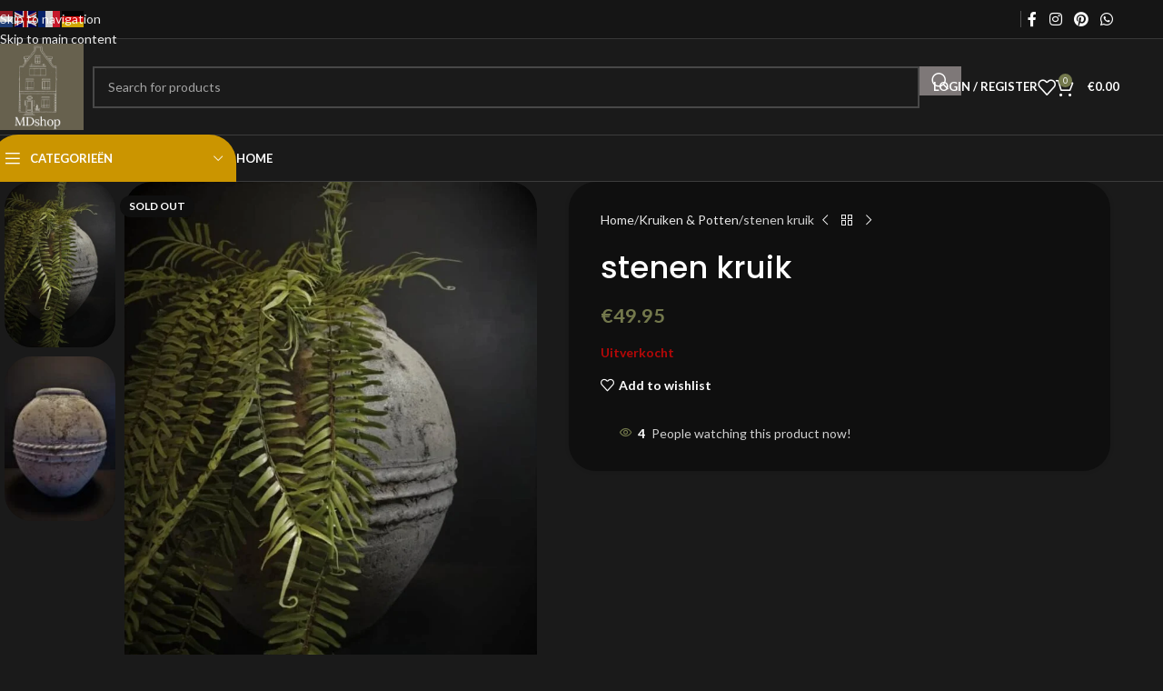

--- FILE ---
content_type: text/html; charset=UTF-8
request_url: https://mdshop.nl/product/stenen-kruik/
body_size: 30319
content:
<!DOCTYPE html>
<html lang="nl-NL">
<head>
	<meta charset="UTF-8">
	<link rel="profile" href="https://gmpg.org/xfn/11">
	<link rel="pingback" href="https://mdshop.nl/xmlrpc.php">

	<title>stenen kruik &#8211; MDshop</title>
<meta name='robots' content='max-image-preview:large' />
	<style>img:is([sizes="auto" i], [sizes^="auto," i]) { contain-intrinsic-size: 3000px 1500px }</style>
	
<!-- Google Tag Manager for WordPress by gtm4wp.com -->
<script data-cfasync="false" data-pagespeed-no-defer>
	var gtm4wp_datalayer_name = "dataLayer";
	var dataLayer = dataLayer || [];
</script>
<!-- End Google Tag Manager for WordPress by gtm4wp.com --><script>window._wca = window._wca || [];</script>
<link rel='dns-prefetch' href='//www.googletagmanager.com' />
<link rel='dns-prefetch' href='//www.google.com' />
<link rel='dns-prefetch' href='//stats.wp.com' />
<link rel='dns-prefetch' href='//capi-automation.s3.us-east-2.amazonaws.com' />
<link rel='dns-prefetch' href='//fonts.googleapis.com' />
<link rel='stylesheet' id='mollie-applepaydirect-css' href='https://mdshop.nl/wp-content/plugins/mollie-payments-for-woocommerce/public/css/mollie-applepaydirect.min.css?ver=1761581963' type='text/css' media='screen' />
<link rel='stylesheet' id='formidable-css' href='https://mdshop.nl/wp-content/plugins/formidable/css/formidableforms.css?ver=10241957' type='text/css' media='all' />
<style id='safe-svg-svg-icon-style-inline-css' type='text/css'>
.safe-svg-cover{text-align:center}.safe-svg-cover .safe-svg-inside{display:inline-block;max-width:100%}.safe-svg-cover svg{fill:currentColor;height:100%;max-height:100%;max-width:100%;width:100%}

</style>
<link rel='stylesheet' id='mediaelement-css' href='https://mdshop.nl/wp-includes/js/mediaelement/mediaelementplayer-legacy.min.css?ver=4.2.17' type='text/css' media='all' />
<link rel='stylesheet' id='wp-mediaelement-css' href='https://mdshop.nl/wp-includes/js/mediaelement/wp-mediaelement.min.css?ver=6.8.3' type='text/css' media='all' />
<style id='jetpack-sharing-buttons-style-inline-css' type='text/css'>
.jetpack-sharing-buttons__services-list{display:flex;flex-direction:row;flex-wrap:wrap;gap:0;list-style-type:none;margin:5px;padding:0}.jetpack-sharing-buttons__services-list.has-small-icon-size{font-size:12px}.jetpack-sharing-buttons__services-list.has-normal-icon-size{font-size:16px}.jetpack-sharing-buttons__services-list.has-large-icon-size{font-size:24px}.jetpack-sharing-buttons__services-list.has-huge-icon-size{font-size:36px}@media print{.jetpack-sharing-buttons__services-list{display:none!important}}.editor-styles-wrapper .wp-block-jetpack-sharing-buttons{gap:0;padding-inline-start:0}ul.jetpack-sharing-buttons__services-list.has-background{padding:1.25em 2.375em}
</style>
<style id='filebird-block-filebird-gallery-style-inline-css' type='text/css'>
ul.filebird-block-filebird-gallery{margin:auto!important;padding:0!important;width:100%}ul.filebird-block-filebird-gallery.layout-grid{display:grid;grid-gap:20px;align-items:stretch;grid-template-columns:repeat(var(--columns),1fr);justify-items:stretch}ul.filebird-block-filebird-gallery.layout-grid li img{border:1px solid #ccc;box-shadow:2px 2px 6px 0 rgba(0,0,0,.3);height:100%;max-width:100%;-o-object-fit:cover;object-fit:cover;width:100%}ul.filebird-block-filebird-gallery.layout-masonry{-moz-column-count:var(--columns);-moz-column-gap:var(--space);column-gap:var(--space);-moz-column-width:var(--min-width);columns:var(--min-width) var(--columns);display:block;overflow:auto}ul.filebird-block-filebird-gallery.layout-masonry li{margin-bottom:var(--space)}ul.filebird-block-filebird-gallery li{list-style:none}ul.filebird-block-filebird-gallery li figure{height:100%;margin:0;padding:0;position:relative;width:100%}ul.filebird-block-filebird-gallery li figure figcaption{background:linear-gradient(0deg,rgba(0,0,0,.7),rgba(0,0,0,.3) 70%,transparent);bottom:0;box-sizing:border-box;color:#fff;font-size:.8em;margin:0;max-height:100%;overflow:auto;padding:3em .77em .7em;position:absolute;text-align:center;width:100%;z-index:2}ul.filebird-block-filebird-gallery li figure figcaption a{color:inherit}

</style>
<style id='woocommerce-inline-inline-css' type='text/css'>
.woocommerce form .form-row .required { visibility: visible; }
</style>
<link rel='stylesheet' id='grw-public-main-css-css' href='https://mdshop.nl/wp-content/plugins/widget-google-reviews/assets/css/public-main.css?ver=6.5' type='text/css' media='all' />
<link rel='stylesheet' id='newsletter-css' href='https://mdshop.nl/wp-content/plugins/newsletter/style.css?ver=9.0.5' type='text/css' media='all' />
<link rel='stylesheet' id='elementor-icons-css' href='https://mdshop.nl/wp-content/plugins/elementor/assets/lib/eicons/css/elementor-icons.min.css?ver=5.44.0' type='text/css' media='all' />
<link rel='stylesheet' id='elementor-frontend-css' href='https://mdshop.nl/wp-content/plugins/elementor/assets/css/frontend.min.css?ver=3.32.5' type='text/css' media='all' />
<style id='elementor-frontend-inline-css' type='text/css'>
.elementor-kit-12{--e-global-color-primary:#FFFFFF;--e-global-color-secondary:#FFFFFF;--e-global-color-text:#FFFFFF;--e-global-color-accent:#61CE70;--e-global-typography-primary-font-family:"Roboto";--e-global-typography-primary-font-weight:600;--e-global-typography-secondary-font-family:"Roboto Slab";--e-global-typography-secondary-font-weight:400;--e-global-typography-text-font-family:"Roboto";--e-global-typography-text-font-weight:400;--e-global-typography-accent-font-family:"Roboto";--e-global-typography-accent-font-weight:500;}.elementor-kit-12 button,.elementor-kit-12 input[type="button"],.elementor-kit-12 input[type="submit"],.elementor-kit-12 .elementor-button{background-color:#7E7878;text-shadow:0px 0px 0px rgba(0, 0, 0, 0.3);color:#FFFEFE;}.elementor-kit-12 img{border-style:solid;border-width:0px 0px 0px 0px;opacity:1;box-shadow:0px 0px 0px 10px rgba(0,0,0,0.5);}.elementor-kit-12 img:hover{border-style:solid;border-width:0px 0px 0px 0px;opacity:1;}.elementor-section.elementor-section-boxed > .elementor-container{max-width:1140px;}.e-con{--container-max-width:1140px;}.elementor-widget:not(:last-child){margin-block-end:21px;}.elementor-element{--widgets-spacing:21px 21px;--widgets-spacing-row:21px;--widgets-spacing-column:21px;}{}h1.entry-title{display:var(--page-title-display);}@media(max-width:1024px){.elementor-section.elementor-section-boxed > .elementor-container{max-width:1024px;}.e-con{--container-max-width:1024px;}}@media(max-width:767px){.elementor-section.elementor-section-boxed > .elementor-container{max-width:767px;}.e-con{--container-max-width:767px;}}
</style>
<link rel='stylesheet' id='filebird-elementor-frontend-css' href='https://mdshop.nl/wp-content/plugins/filebird-pro/includes/PageBuilders/Elementor/assets/css/frontend.css?ver=6.4.9' type='text/css' media='all' />
<link rel='stylesheet' id='font-awesome-5-all-css' href='https://mdshop.nl/wp-content/plugins/elementor/assets/lib/font-awesome/css/all.min.css?ver=3.32.5' type='text/css' media='all' />
<link rel='stylesheet' id='font-awesome-4-shim-css' href='https://mdshop.nl/wp-content/plugins/elementor/assets/lib/font-awesome/css/v4-shims.min.css?ver=3.32.5' type='text/css' media='all' />
<link rel='stylesheet' id='elementor-icons-shared-0-css' href='https://mdshop.nl/wp-content/plugins/elementor/assets/lib/font-awesome/css/fontawesome.min.css?ver=5.15.3' type='text/css' media='all' />
<link rel='stylesheet' id='elementor-icons-fa-solid-css' href='https://mdshop.nl/wp-content/plugins/elementor/assets/lib/font-awesome/css/solid.min.css?ver=5.15.3' type='text/css' media='all' />
<link rel='stylesheet' id='elementor-icons-fa-brands-css' href='https://mdshop.nl/wp-content/plugins/elementor/assets/lib/font-awesome/css/brands.min.css?ver=5.15.3' type='text/css' media='all' />
<link rel='stylesheet' id='elementor-icons-fa-regular-css' href='https://mdshop.nl/wp-content/plugins/elementor/assets/lib/font-awesome/css/regular.min.css?ver=5.15.3' type='text/css' media='all' />
<link rel='stylesheet' id='wd-style-base-css' href='https://mdshop.nl/wp-content/themes/woodmart/css/parts/base.min.css?ver=8.3.3' type='text/css' media='all' />
<link rel='stylesheet' id='wd-helpers-wpb-elem-css' href='https://mdshop.nl/wp-content/themes/woodmart/css/parts/helpers-wpb-elem.min.css?ver=8.3.3' type='text/css' media='all' />
<link rel='stylesheet' id='wd-revolution-slider-css' href='https://mdshop.nl/wp-content/themes/woodmart/css/parts/int-rev-slider.min.css?ver=8.3.3' type='text/css' media='all' />
<link rel='stylesheet' id='wd-elementor-base-css' href='https://mdshop.nl/wp-content/themes/woodmart/css/parts/int-elem-base.min.css?ver=8.3.3' type='text/css' media='all' />
<link rel='stylesheet' id='wd-woocommerce-base-css' href='https://mdshop.nl/wp-content/themes/woodmart/css/parts/woocommerce-base.min.css?ver=8.3.3' type='text/css' media='all' />
<link rel='stylesheet' id='wd-mod-star-rating-css' href='https://mdshop.nl/wp-content/themes/woodmart/css/parts/mod-star-rating.min.css?ver=8.3.3' type='text/css' media='all' />
<link rel='stylesheet' id='wd-woocommerce-block-notices-css' href='https://mdshop.nl/wp-content/themes/woodmart/css/parts/woo-mod-block-notices.min.css?ver=8.3.3' type='text/css' media='all' />
<link rel='stylesheet' id='wd-woo-mod-quantity-css' href='https://mdshop.nl/wp-content/themes/woodmart/css/parts/woo-mod-quantity.min.css?ver=8.3.3' type='text/css' media='all' />
<link rel='stylesheet' id='wd-woo-single-prod-el-base-css' href='https://mdshop.nl/wp-content/themes/woodmart/css/parts/woo-single-prod-el-base.min.css?ver=8.3.3' type='text/css' media='all' />
<link rel='stylesheet' id='wd-woo-mod-stock-status-css' href='https://mdshop.nl/wp-content/themes/woodmart/css/parts/woo-mod-stock-status.min.css?ver=8.3.3' type='text/css' media='all' />
<link rel='stylesheet' id='wd-woo-mod-shop-attributes-css' href='https://mdshop.nl/wp-content/themes/woodmart/css/parts/woo-mod-shop-attributes.min.css?ver=8.3.3' type='text/css' media='all' />
<link rel='stylesheet' id='child-style-css' href='https://mdshop.nl/wp-content/themes/woodmart-child/style.css?ver=8.3.3' type='text/css' media='all' />
<link rel='stylesheet' id='wd-header-base-css' href='https://mdshop.nl/wp-content/themes/woodmart/css/parts/header-base.min.css?ver=8.3.3' type='text/css' media='all' />
<link rel='stylesheet' id='wd-mod-tools-css' href='https://mdshop.nl/wp-content/themes/woodmart/css/parts/mod-tools.min.css?ver=8.3.3' type='text/css' media='all' />
<link rel='stylesheet' id='wd-header-elements-base-css' href='https://mdshop.nl/wp-content/themes/woodmart/css/parts/header-el-base.min.css?ver=8.3.3' type='text/css' media='all' />
<link rel='stylesheet' id='wd-social-icons-css' href='https://mdshop.nl/wp-content/themes/woodmart/css/parts/el-social-icons.min.css?ver=8.3.3' type='text/css' media='all' />
<link rel='stylesheet' id='wd-header-mobile-nav-dropdown-css' href='https://mdshop.nl/wp-content/themes/woodmart/css/parts/header-el-mobile-nav-dropdown.min.css?ver=8.3.3' type='text/css' media='all' />
<link rel='stylesheet' id='wd-header-search-css' href='https://mdshop.nl/wp-content/themes/woodmart/css/parts/header-el-search.min.css?ver=8.3.3' type='text/css' media='all' />
<link rel='stylesheet' id='wd-header-cart-side-css' href='https://mdshop.nl/wp-content/themes/woodmart/css/parts/header-el-cart-side.min.css?ver=8.3.3' type='text/css' media='all' />
<link rel='stylesheet' id='wd-header-cart-css' href='https://mdshop.nl/wp-content/themes/woodmart/css/parts/header-el-cart.min.css?ver=8.3.3' type='text/css' media='all' />
<link rel='stylesheet' id='wd-widget-shopping-cart-css' href='https://mdshop.nl/wp-content/themes/woodmart/css/parts/woo-widget-shopping-cart.min.css?ver=8.3.3' type='text/css' media='all' />
<link rel='stylesheet' id='wd-widget-product-list-css' href='https://mdshop.nl/wp-content/themes/woodmart/css/parts/woo-widget-product-list.min.css?ver=8.3.3' type='text/css' media='all' />
<link rel='stylesheet' id='wd-page-title-css' href='https://mdshop.nl/wp-content/themes/woodmart/css/parts/page-title.min.css?ver=8.3.3' type='text/css' media='all' />
<link rel='stylesheet' id='wd-woo-single-prod-predefined-css' href='https://mdshop.nl/wp-content/themes/woodmart/css/parts/woo-single-prod-predefined.min.css?ver=8.3.3' type='text/css' media='all' />
<link rel='stylesheet' id='wd-woo-single-prod-and-quick-view-predefined-css' href='https://mdshop.nl/wp-content/themes/woodmart/css/parts/woo-single-prod-and-quick-view-predefined.min.css?ver=8.3.3' type='text/css' media='all' />
<link rel='stylesheet' id='wd-woo-single-prod-el-tabs-predefined-css' href='https://mdshop.nl/wp-content/themes/woodmart/css/parts/woo-single-prod-el-tabs-predefined.min.css?ver=8.3.3' type='text/css' media='all' />
<link rel='stylesheet' id='wd-woo-single-prod-opt-base-css' href='https://mdshop.nl/wp-content/themes/woodmart/css/parts/woo-single-prod-opt-base.min.css?ver=8.3.3' type='text/css' media='all' />
<link rel='stylesheet' id='wd-woo-single-prod-el-gallery-css' href='https://mdshop.nl/wp-content/themes/woodmart/css/parts/woo-single-prod-el-gallery.min.css?ver=8.3.3' type='text/css' media='all' />
<link rel='stylesheet' id='wd-woo-single-prod-el-gallery-opt-thumb-left-desktop-css' href='https://mdshop.nl/wp-content/themes/woodmart/css/parts/woo-single-prod-el-gallery-opt-thumb-left-desktop.min.css?ver=8.3.3' type='text/css' media='all' />
<link rel='stylesheet' id='wd-swiper-css' href='https://mdshop.nl/wp-content/themes/woodmart/css/parts/lib-swiper.min.css?ver=8.3.3' type='text/css' media='all' />
<link rel='stylesheet' id='wd-woo-mod-product-labels-css' href='https://mdshop.nl/wp-content/themes/woodmart/css/parts/woo-mod-product-labels.min.css?ver=8.3.3' type='text/css' media='all' />
<link rel='stylesheet' id='wd-swiper-arrows-css' href='https://mdshop.nl/wp-content/themes/woodmart/css/parts/lib-swiper-arrows.min.css?ver=8.3.3' type='text/css' media='all' />
<link rel='stylesheet' id='wd-woo-single-prod-el-navigation-css' href='https://mdshop.nl/wp-content/themes/woodmart/css/parts/woo-single-prod-el-navigation.min.css?ver=8.3.3' type='text/css' media='all' />
<link rel='stylesheet' id='wd-woo-mod-product-info-css' href='https://mdshop.nl/wp-content/themes/woodmart/css/parts/woo-mod-product-info.min.css?ver=8.3.3' type='text/css' media='all' />
<link rel='stylesheet' id='wd-woo-opt-visits-count-css' href='https://mdshop.nl/wp-content/themes/woodmart/css/parts/woo-opt-visits-count.min.css?ver=8.3.3' type='text/css' media='all' />
<link rel='stylesheet' id='wd-tabs-css' href='https://mdshop.nl/wp-content/themes/woodmart/css/parts/el-tabs.min.css?ver=8.3.3' type='text/css' media='all' />
<link rel='stylesheet' id='wd-woo-single-prod-el-tabs-opt-layout-tabs-css' href='https://mdshop.nl/wp-content/themes/woodmart/css/parts/woo-single-prod-el-tabs-opt-layout-tabs.min.css?ver=8.3.3' type='text/css' media='all' />
<link rel='stylesheet' id='wd-accordion-css' href='https://mdshop.nl/wp-content/themes/woodmart/css/parts/el-accordion.min.css?ver=8.3.3' type='text/css' media='all' />
<link rel='stylesheet' id='wd-accordion-elem-wpb-css' href='https://mdshop.nl/wp-content/themes/woodmart/css/parts/el-accordion-wpb-elem.min.css?ver=8.3.3' type='text/css' media='all' />
<link rel='stylesheet' id='wd-image-gallery-css' href='https://mdshop.nl/wp-content/themes/woodmart/css/parts/el-gallery.min.css?ver=8.3.3' type='text/css' media='all' />
<link rel='stylesheet' id='wd-text-block-css' href='https://mdshop.nl/wp-content/themes/woodmart/css/parts/el-text-block.min.css?ver=8.3.3' type='text/css' media='all' />
<link rel='stylesheet' id='wd-product-loop-css' href='https://mdshop.nl/wp-content/themes/woodmart/css/parts/woo-product-loop.min.css?ver=8.3.3' type='text/css' media='all' />
<link rel='stylesheet' id='wd-product-loop-base-css' href='https://mdshop.nl/wp-content/themes/woodmart/css/parts/woo-product-loop-base.min.css?ver=8.3.3' type='text/css' media='all' />
<link rel='stylesheet' id='wd-woo-mod-add-btn-replace-css' href='https://mdshop.nl/wp-content/themes/woodmart/css/parts/woo-mod-add-btn-replace.min.css?ver=8.3.3' type='text/css' media='all' />
<link rel='stylesheet' id='wd-mod-more-description-css' href='https://mdshop.nl/wp-content/themes/woodmart/css/parts/mod-more-description.min.css?ver=8.3.3' type='text/css' media='all' />
<link rel='stylesheet' id='wd-woo-opt-stretch-cont-css' href='https://mdshop.nl/wp-content/themes/woodmart/css/parts/woo-opt-stretch-cont.min.css?ver=8.3.3' type='text/css' media='all' />
<link rel='stylesheet' id='wd-swiper-pagin-css' href='https://mdshop.nl/wp-content/themes/woodmart/css/parts/lib-swiper-pagin.min.css?ver=8.3.3' type='text/css' media='all' />
<link rel='stylesheet' id='wd-widget-collapse-css' href='https://mdshop.nl/wp-content/themes/woodmart/css/parts/opt-widget-collapse.min.css?ver=8.3.3' type='text/css' media='all' />
<link rel='stylesheet' id='wd-footer-base-css' href='https://mdshop.nl/wp-content/themes/woodmart/css/parts/footer-base.min.css?ver=8.3.3' type='text/css' media='all' />
<link rel='stylesheet' id='wd-list-css' href='https://mdshop.nl/wp-content/themes/woodmart/css/parts/el-list.min.css?ver=8.3.3' type='text/css' media='all' />
<link rel='stylesheet' id='wd-el-list-css' href='https://mdshop.nl/wp-content/themes/woodmart/css/parts/el-list-wpb-elem.min.css?ver=8.3.3' type='text/css' media='all' />
<link rel='stylesheet' id='wd-widget-nav-css' href='https://mdshop.nl/wp-content/themes/woodmart/css/parts/widget-nav.min.css?ver=8.3.3' type='text/css' media='all' />
<link rel='stylesheet' id='wd-scroll-top-css' href='https://mdshop.nl/wp-content/themes/woodmart/css/parts/opt-scrolltotop.min.css?ver=8.3.3' type='text/css' media='all' />
<link rel='stylesheet' id='wd-wd-search-form-css' href='https://mdshop.nl/wp-content/themes/woodmart/css/parts/wd-search-form.min.css?ver=8.3.3' type='text/css' media='all' />
<link rel='stylesheet' id='wd-wd-search-results-css' href='https://mdshop.nl/wp-content/themes/woodmart/css/parts/wd-search-results.min.css?ver=8.3.3' type='text/css' media='all' />
<link rel='stylesheet' id='wd-wd-search-dropdown-css' href='https://mdshop.nl/wp-content/themes/woodmart/css/parts/wd-search-dropdown.min.css?ver=8.3.3' type='text/css' media='all' />
<link rel='stylesheet' id='wd-header-my-account-sidebar-css' href='https://mdshop.nl/wp-content/themes/woodmart/css/parts/header-el-my-account-sidebar.min.css?ver=8.3.3' type='text/css' media='all' />
<link rel='stylesheet' id='wd-woo-mod-login-form-css' href='https://mdshop.nl/wp-content/themes/woodmart/css/parts/woo-mod-login-form.min.css?ver=8.3.3' type='text/css' media='all' />
<link rel='stylesheet' id='wd-cookies-popup-css' href='https://mdshop.nl/wp-content/themes/woodmart/css/parts/opt-cookies.min.css?ver=8.3.3' type='text/css' media='all' />
<link rel='stylesheet' id='wd-sticky-add-to-cart-css' href='https://mdshop.nl/wp-content/themes/woodmart/css/parts/woo-opt-sticky-add-to-cart.min.css?ver=8.3.3' type='text/css' media='all' />
<link rel='stylesheet' id='wd-bottom-toolbar-css' href='https://mdshop.nl/wp-content/themes/woodmart/css/parts/opt-bottom-toolbar.min.css?ver=8.3.3' type='text/css' media='all' />
<link rel='stylesheet' id='wd-header-my-account-css' href='https://mdshop.nl/wp-content/themes/woodmart/css/parts/header-el-my-account.min.css?ver=8.3.3' type='text/css' media='all' />
<link rel='stylesheet' id='xts-google-fonts-css' href='https://fonts.googleapis.com/css?family=Lato%3A400%2C700%7CPoppins%3A400%2C600%2C500&#038;display=swap&#038;ver=8.3.3' type='text/css' media='all' />
<link rel='stylesheet' id='elementor-gf-roboto-css' href='https://fonts.googleapis.com/css?family=Roboto:100,100italic,200,200italic,300,300italic,400,400italic,500,500italic,600,600italic,700,700italic,800,800italic,900,900italic&#038;display=auto' type='text/css' media='all' />
<link rel='stylesheet' id='elementor-gf-robotoslab-css' href='https://fonts.googleapis.com/css?family=Roboto+Slab:100,100italic,200,200italic,300,300italic,400,400italic,500,500italic,600,600italic,700,700italic,800,800italic,900,900italic&#038;display=auto' type='text/css' media='all' />
<script>(function(url,id){var script=document.createElement('script');script.async=true;script.src='https://'+url+'/sidebar.js?id='+id+'&c='+cachebuster(10,id);var ref=document.getElementsByTagName('script')[0];ref.parentNode.insertBefore(script,ref);function cachebuster(refreshMinutes,id){var now=Date.now();var interval=refreshMinutes*60e3;var shift=(Math.sin(id)||0)*interval;return Math.floor((now+shift)/interval);}})("dashboard.webwinkelkeur.nl",1212718);</script><script type="text/javascript" id="woocommerce-google-analytics-integration-gtag-js-after">
/* <![CDATA[ */
/* Google Analytics for WooCommerce (gtag.js) */
					window.dataLayer = window.dataLayer || [];
					function gtag(){dataLayer.push(arguments);}
					// Set up default consent state.
					for ( const mode of [{"analytics_storage":"denied","ad_storage":"denied","ad_user_data":"denied","ad_personalization":"denied","region":["AT","BE","BG","HR","CY","CZ","DK","EE","FI","FR","DE","GR","HU","IS","IE","IT","LV","LI","LT","LU","MT","NL","NO","PL","PT","RO","SK","SI","ES","SE","GB","CH"]}] || [] ) {
						gtag( "consent", "default", { "wait_for_update": 500, ...mode } );
					}
					gtag("js", new Date());
					gtag("set", "developer_id.dOGY3NW", true);
					gtag("config", "G-HF7JNEBEXE", {"track_404":true,"allow_google_signals":true,"logged_in":false,"linker":{"domains":[],"allow_incoming":false},"custom_map":{"dimension1":"logged_in"}});
/* ]]> */
</script>
<script type="text/javascript" src="https://mdshop.nl/wp-content/plugins/svg-support/vendor/DOMPurify/DOMPurify.min.js?ver=2.5.8" id="bodhi-dompurify-library-js"></script>
<script type="text/javascript" src="https://mdshop.nl/wp-includes/js/jquery/jquery.min.js?ver=3.7.1" id="jquery-core-js"></script>
<script type="text/javascript" src="https://mdshop.nl/wp-includes/js/jquery/jquery-migrate.min.js?ver=3.4.1" id="jquery-migrate-js"></script>
<script type="text/javascript" src="https://mdshop.nl/wp-content/plugins/recaptcha-woo/js/rcfwc.js?ver=1.0" id="rcfwc-js-js" defer="defer" data-wp-strategy="defer"></script>
<script type="text/javascript" src="https://www.google.com/recaptcha/api.js?hl=nl_NL" id="recaptcha-js" defer="defer" data-wp-strategy="defer"></script>
<script type="text/javascript" id="bodhi_svg_inline-js-extra">
/* <![CDATA[ */
var svgSettings = {"skipNested":""};
/* ]]> */
</script>
<script type="text/javascript" src="https://mdshop.nl/wp-content/plugins/svg-support/js/min/svgs-inline-min.js" id="bodhi_svg_inline-js"></script>
<script type="text/javascript" id="bodhi_svg_inline-js-after">
/* <![CDATA[ */
cssTarget={"Bodhi":"img.style-svg","ForceInlineSVG":"style-svg"};ForceInlineSVGActive="false";frontSanitizationEnabled="on";
/* ]]> */
</script>
<script type="text/javascript" src="https://mdshop.nl/wp-content/plugins/woocommerce/assets/js/jquery-blockui/jquery.blockUI.min.js?ver=2.7.0-wc.10.3.3" id="wc-jquery-blockui-js" defer="defer" data-wp-strategy="defer"></script>
<script type="text/javascript" id="wc-add-to-cart-js-extra">
/* <![CDATA[ */
var wc_add_to_cart_params = {"ajax_url":"\/wp-admin\/admin-ajax.php","wc_ajax_url":"\/?wc-ajax=%%endpoint%%","i18n_view_cart":"Bekijk winkelwagen","cart_url":"https:\/\/mdshop.nl\/winkelwagen\/","is_cart":"","cart_redirect_after_add":"no"};
/* ]]> */
</script>
<script type="text/javascript" src="https://mdshop.nl/wp-content/plugins/woocommerce/assets/js/frontend/add-to-cart.min.js?ver=10.3.3" id="wc-add-to-cart-js" defer="defer" data-wp-strategy="defer"></script>
<script type="text/javascript" src="https://mdshop.nl/wp-content/plugins/woocommerce/assets/js/zoom/jquery.zoom.min.js?ver=1.7.21-wc.10.3.3" id="wc-zoom-js" defer="defer" data-wp-strategy="defer"></script>
<script type="text/javascript" id="wc-single-product-js-extra">
/* <![CDATA[ */
var wc_single_product_params = {"i18n_required_rating_text":"Selecteer een waardering","i18n_rating_options":["1 van de 5 sterren","2 van de 5 sterren","3 van de 5 sterren","4 van de 5 sterren","5 van de 5 sterren"],"i18n_product_gallery_trigger_text":"Afbeeldinggalerij in volledig scherm bekijken","review_rating_required":"yes","flexslider":{"rtl":false,"animation":"slide","smoothHeight":true,"directionNav":false,"controlNav":"thumbnails","slideshow":false,"animationSpeed":500,"animationLoop":false,"allowOneSlide":false},"zoom_enabled":"","zoom_options":[],"photoswipe_enabled":"","photoswipe_options":{"shareEl":false,"closeOnScroll":false,"history":false,"hideAnimationDuration":0,"showAnimationDuration":0},"flexslider_enabled":""};
/* ]]> */
</script>
<script type="text/javascript" src="https://mdshop.nl/wp-content/plugins/woocommerce/assets/js/frontend/single-product.min.js?ver=10.3.3" id="wc-single-product-js" defer="defer" data-wp-strategy="defer"></script>
<script type="text/javascript" src="https://mdshop.nl/wp-content/plugins/woocommerce/assets/js/js-cookie/js.cookie.min.js?ver=2.1.4-wc.10.3.3" id="wc-js-cookie-js" defer="defer" data-wp-strategy="defer"></script>
<script type="text/javascript" id="woocommerce-js-extra">
/* <![CDATA[ */
var woocommerce_params = {"ajax_url":"\/wp-admin\/admin-ajax.php","wc_ajax_url":"\/?wc-ajax=%%endpoint%%","i18n_password_show":"Wachtwoord weergeven","i18n_password_hide":"Wachtwoord verbergen"};
/* ]]> */
</script>
<script type="text/javascript" src="https://mdshop.nl/wp-content/plugins/woocommerce/assets/js/frontend/woocommerce.min.js?ver=10.3.3" id="woocommerce-js" defer="defer" data-wp-strategy="defer"></script>
<script type="text/javascript" defer="defer" src="https://mdshop.nl/wp-content/plugins/widget-google-reviews/assets/js/public-main.js?ver=6.5" id="grw-public-main-js-js"></script>
<script type="text/javascript" src="https://stats.wp.com/s-202545.js" id="woocommerce-analytics-js" defer="defer" data-wp-strategy="defer"></script>
<script type="text/javascript" src="https://mdshop.nl/wp-content/themes/woodmart/js/libs/device.min.js?ver=8.3.3" id="wd-device-library-js"></script>
<script type="text/javascript" src="https://mdshop.nl/wp-content/themes/woodmart/js/scripts/global/scrollBar.min.js?ver=8.3.3" id="wd-scrollbar-js"></script>
<script type="text/javascript" src="https://mdshop.nl/wp-content/plugins/elementor/assets/lib/font-awesome/js/v4-shims.min.js?ver=3.32.5" id="font-awesome-4-shim-js"></script>
<link rel="https://api.w.org/" href="https://mdshop.nl/wp-json/" /><link rel="alternate" title="JSON" type="application/json" href="https://mdshop.nl/wp-json/wp/v2/product/3004" /><meta name="generator" content="WordPress 6.8.3" />
<meta name="generator" content="WooCommerce 10.3.3" />
<link rel="canonical" href="https://mdshop.nl/product/stenen-kruik/" />
<link rel='shortlink' href='https://mdshop.nl/?p=3004' />
<link rel="alternate" title="oEmbed (JSON)" type="application/json+oembed" href="https://mdshop.nl/wp-json/oembed/1.0/embed?url=https%3A%2F%2Fmdshop.nl%2Fproduct%2Fstenen-kruik%2F" />
<link rel="alternate" title="oEmbed (XML)" type="text/xml+oembed" href="https://mdshop.nl/wp-json/oembed/1.0/embed?url=https%3A%2F%2Fmdshop.nl%2Fproduct%2Fstenen-kruik%2F&#038;format=xml" />
	<style>img#wpstats{display:none}</style>
		
<!-- Google Tag Manager for WordPress by gtm4wp.com -->
<!-- GTM Container placement set to off -->
<script data-cfasync="false" data-pagespeed-no-defer>
	var dataLayer_content = {"pagePostType":"product","pagePostType2":"single-product","pagePostAuthor":"MumboMedia"};
	dataLayer.push( dataLayer_content );
</script>
<script data-cfasync="false" data-pagespeed-no-defer>
	console.warn && console.warn("[GTM4WP] Google Tag Manager container code placement set to OFF !!!");
	console.warn && console.warn("[GTM4WP] Data layer codes are active but GTM container must be loaded using custom coding !!!");
</script>
<!-- End Google Tag Manager for WordPress by gtm4wp.com -->					<meta name="viewport" content="width=device-width, initial-scale=1">
											<link rel="preload" as="font" href="https://mdshop.nl/wp-content/themes/woodmart/fonts/woodmart-font-1-400.woff2?v=8.3.3" type="font/woff2" crossorigin>
						<noscript><style>.woocommerce-product-gallery{ opacity: 1 !important; }</style></noscript>
	<meta name="generator" content="Elementor 3.32.5; features: additional_custom_breakpoints; settings: css_print_method-internal, google_font-enabled, font_display-auto">
<style type="text/css">.recentcomments a{display:inline !important;padding:0 !important;margin:0 !important;}</style>			<script  type="text/javascript">
				!function(f,b,e,v,n,t,s){if(f.fbq)return;n=f.fbq=function(){n.callMethod?
					n.callMethod.apply(n,arguments):n.queue.push(arguments)};if(!f._fbq)f._fbq=n;
					n.push=n;n.loaded=!0;n.version='2.0';n.queue=[];t=b.createElement(e);t.async=!0;
					t.src=v;s=b.getElementsByTagName(e)[0];s.parentNode.insertBefore(t,s)}(window,
					document,'script','https://connect.facebook.net/en_US/fbevents.js');
			</script>
			<!-- WooCommerce Facebook Integration Begin -->
			<script  type="text/javascript">

				fbq('init', '5644524152304673', {}, {
    "agent": "woocommerce_0-10.3.3-3.5.12"
});

				document.addEventListener( 'DOMContentLoaded', function() {
					// Insert placeholder for events injected when a product is added to the cart through AJAX.
					document.body.insertAdjacentHTML( 'beforeend', '<div class=\"wc-facebook-pixel-event-placeholder\"></div>' );
				}, false );

			</script>
			<!-- WooCommerce Facebook Integration End -->
						<style>
				.e-con.e-parent:nth-of-type(n+4):not(.e-lazyloaded):not(.e-no-lazyload),
				.e-con.e-parent:nth-of-type(n+4):not(.e-lazyloaded):not(.e-no-lazyload) * {
					background-image: none !important;
				}
				@media screen and (max-height: 1024px) {
					.e-con.e-parent:nth-of-type(n+3):not(.e-lazyloaded):not(.e-no-lazyload),
					.e-con.e-parent:nth-of-type(n+3):not(.e-lazyloaded):not(.e-no-lazyload) * {
						background-image: none !important;
					}
				}
				@media screen and (max-height: 640px) {
					.e-con.e-parent:nth-of-type(n+2):not(.e-lazyloaded):not(.e-no-lazyload),
					.e-con.e-parent:nth-of-type(n+2):not(.e-lazyloaded):not(.e-no-lazyload) * {
						background-image: none !important;
					}
				}
			</style>
			<meta name="generator" content="Powered by Slider Revolution 6.7.38 - responsive, Mobile-Friendly Slider Plugin for WordPress with comfortable drag and drop interface." />

<!-- Jetpack Open Graph Tags -->
<meta property="og:type" content="article" />
<meta property="og:title" content="stenen kruik" />
<meta property="og:url" content="https://mdshop.nl/product/stenen-kruik/" />
<meta property="og:description" content="Grijze stenen kruik. De terracotta vaas heeft een afmeting van: H 32x 28cm Je decoreert het met een gedroogde toef of een krans. Je plaatst het op de vensterbank of op de kast. Iedere kruik is unie…" />
<meta property="article:published_time" content="2024-01-03T17:29:01+00:00" />
<meta property="article:modified_time" content="2024-01-03T17:30:23+00:00" />
<meta property="og:site_name" content="MDshop" />
<meta property="og:image" content="https://mdshop.nl/wp-content/uploads/2024/01/whatsapp-image-2021-05-21-at-190824.jpeg" />
<meta property="og:image:width" content="810" />
<meta property="og:image:height" content="1080" />
<meta property="og:image:alt" content="Grijze stenen kruik" />
<meta property="og:locale" content="nl_NL" />
<meta name="twitter:text:title" content="stenen kruik" />
<meta name="twitter:image" content="https://mdshop.nl/wp-content/uploads/2024/01/whatsapp-image-2021-05-21-at-190824.jpeg?w=640" />
<meta name="twitter:image:alt" content="Grijze stenen kruik" />
<meta name="twitter:card" content="summary_large_image" />

<!-- End Jetpack Open Graph Tags -->
<link rel="icon" href="https://mdshop.nl/wp-content/uploads/2024/09/cropped-logo-zwart--32x32.jpg" sizes="32x32" />
<link rel="icon" href="https://mdshop.nl/wp-content/uploads/2024/09/cropped-logo-zwart--192x192.jpg" sizes="192x192" />
<link rel="apple-touch-icon" href="https://mdshop.nl/wp-content/uploads/2024/09/cropped-logo-zwart--180x180.jpg" />
<meta name="msapplication-TileImage" content="https://mdshop.nl/wp-content/uploads/2024/09/cropped-logo-zwart--270x270.jpg" />
<script data-jetpack-boost="ignore">function setREVStartSize(e){
			//window.requestAnimationFrame(function() {
				window.RSIW = window.RSIW===undefined ? window.innerWidth : window.RSIW;
				window.RSIH = window.RSIH===undefined ? window.innerHeight : window.RSIH;
				try {
					var pw = document.getElementById(e.c).parentNode.offsetWidth,
						newh;
					pw = pw===0 || isNaN(pw) || (e.l=="fullwidth" || e.layout=="fullwidth") ? window.RSIW : pw;
					e.tabw = e.tabw===undefined ? 0 : parseInt(e.tabw);
					e.thumbw = e.thumbw===undefined ? 0 : parseInt(e.thumbw);
					e.tabh = e.tabh===undefined ? 0 : parseInt(e.tabh);
					e.thumbh = e.thumbh===undefined ? 0 : parseInt(e.thumbh);
					e.tabhide = e.tabhide===undefined ? 0 : parseInt(e.tabhide);
					e.thumbhide = e.thumbhide===undefined ? 0 : parseInt(e.thumbhide);
					e.mh = e.mh===undefined || e.mh=="" || e.mh==="auto" ? 0 : parseInt(e.mh,0);
					if(e.layout==="fullscreen" || e.l==="fullscreen")
						newh = Math.max(e.mh,window.RSIH);
					else{
						e.gw = Array.isArray(e.gw) ? e.gw : [e.gw];
						for (var i in e.rl) if (e.gw[i]===undefined || e.gw[i]===0) e.gw[i] = e.gw[i-1];
						e.gh = e.el===undefined || e.el==="" || (Array.isArray(e.el) && e.el.length==0)? e.gh : e.el;
						e.gh = Array.isArray(e.gh) ? e.gh : [e.gh];
						for (var i in e.rl) if (e.gh[i]===undefined || e.gh[i]===0) e.gh[i] = e.gh[i-1];
											
						var nl = new Array(e.rl.length),
							ix = 0,
							sl;
						e.tabw = e.tabhide>=pw ? 0 : e.tabw;
						e.thumbw = e.thumbhide>=pw ? 0 : e.thumbw;
						e.tabh = e.tabhide>=pw ? 0 : e.tabh;
						e.thumbh = e.thumbhide>=pw ? 0 : e.thumbh;
						for (var i in e.rl) nl[i] = e.rl[i]<window.RSIW ? 0 : e.rl[i];
						sl = nl[0];
						for (var i in nl) if (sl>nl[i] && nl[i]>0) { sl = nl[i]; ix=i;}
						var m = pw>(e.gw[ix]+e.tabw+e.thumbw) ? 1 : (pw-(e.tabw+e.thumbw)) / (e.gw[ix]);
						newh =  (e.gh[ix] * m) + (e.tabh + e.thumbh);
					}
					var el = document.getElementById(e.c);
					if (el!==null && el) el.style.height = newh+"px";
					el = document.getElementById(e.c+"_wrapper");
					if (el!==null && el) {
						el.style.height = newh+"px";
						el.style.display = "block";
					}
				} catch(e){
					console.log("Failure at Presize of Slider:" + e)
				}
			//});
		  };</script>
<style>
		
		</style>			<style id="wd-style-header_802259-css" data-type="wd-style-header_802259">
				:root{
	--wd-top-bar-h: 42px;
	--wd-top-bar-sm-h: 38px;
	--wd-top-bar-sticky-h: .00001px;
	--wd-top-bar-brd-w: 1px;

	--wd-header-general-h: 105px;
	--wd-header-general-sm-h: 60px;
	--wd-header-general-sticky-h: .00001px;
	--wd-header-general-brd-w: 1px;

	--wd-header-bottom-h: 50px;
	--wd-header-bottom-sm-h: .00001px;
	--wd-header-bottom-sticky-h: .00001px;
	--wd-header-bottom-brd-w: 1px;

	--wd-header-clone-h: 60px;

	--wd-header-brd-w: calc(var(--wd-top-bar-brd-w) + var(--wd-header-general-brd-w) + var(--wd-header-bottom-brd-w));
	--wd-header-h: calc(var(--wd-top-bar-h) + var(--wd-header-general-h) + var(--wd-header-bottom-h) + var(--wd-header-brd-w));
	--wd-header-sticky-h: calc(var(--wd-top-bar-sticky-h) + var(--wd-header-general-sticky-h) + var(--wd-header-bottom-sticky-h) + var(--wd-header-clone-h) + var(--wd-header-brd-w));
	--wd-header-sm-h: calc(var(--wd-top-bar-sm-h) + var(--wd-header-general-sm-h) + var(--wd-header-bottom-sm-h) + var(--wd-header-brd-w));
}

.whb-top-bar .wd-dropdown {
	margin-top: 0px;
}

.whb-top-bar .wd-dropdown:after {
	height: 11px;
}



:root:has(.whb-top-bar.whb-border-boxed) {
	--wd-top-bar-brd-w: .00001px;
}

@media (max-width: 1024px) {
:root:has(.whb-top-bar.whb-hidden-mobile) {
	--wd-top-bar-brd-w: .00001px;
}
}

:root:has(.whb-general-header.whb-border-boxed) {
	--wd-header-general-brd-w: .00001px;
}

@media (max-width: 1024px) {
:root:has(.whb-general-header.whb-hidden-mobile) {
	--wd-header-general-brd-w: .00001px;
}
}

:root:has(.whb-header-bottom.whb-border-boxed) {
	--wd-header-bottom-brd-w: .00001px;
}

@media (max-width: 1024px) {
:root:has(.whb-header-bottom.whb-hidden-mobile) {
	--wd-header-bottom-brd-w: .00001px;
}
}

.whb-header-bottom .wd-dropdown {
	margin-top: 4px;
}

.whb-header-bottom .wd-dropdown:after {
	height: 15px;
}


.whb-clone.whb-sticked .wd-dropdown:not(.sub-sub-menu) {
	margin-top: 9px;
}

.whb-clone.whb-sticked .wd-dropdown:not(.sub-sub-menu):after {
	height: 20px;
}

		
.whb-top-bar {
	background-color: rgba(21, 21, 21, 1);border-color: rgba(255, 255, 255, 0.15);border-bottom-width: 1px;border-bottom-style: solid;
}

.whb-general-header {
	background-color: rgba(26, 26, 26, 1);border-color: rgba(255, 255, 255, 0.15);border-bottom-width: 1px;border-bottom-style: solid;
}
.whb-wjlcubfdmlq3d7jvmt23 .menu-opener { background-color: rgba(203, 149, 0, 1); }
.whb-header-bottom {
	background-color: rgba(26, 26, 26, 1);border-color: rgba(255, 255, 255, 0.15);border-bottom-width: 1px;border-bottom-style: solid;
}
			</style>
						<style id="wd-style-theme_settings_default-css" data-type="wd-style-theme_settings_default">
				@font-face {
	font-weight: normal;
	font-style: normal;
	font-family: "woodmart-font";
	src: url("//mdshop.nl/wp-content/themes/woodmart/fonts/woodmart-font-1-400.woff2?v=8.3.3") format("woff2");
	font-display:swap;
}

:root {
	--wd-text-font: "Lato", Arial, Helvetica, sans-serif;
	--wd-text-font-weight: 400;
	--wd-text-color: #777777;
	--wd-text-font-size: 14px;
	--wd-title-font: "Poppins", Arial, Helvetica, sans-serif;
	--wd-title-font-weight: 600;
	--wd-title-color: #242424;
	--wd-entities-title-font: "Poppins", Arial, Helvetica, sans-serif;
	--wd-entities-title-font-weight: 500;
	--wd-entities-title-color: #333333;
	--wd-entities-title-color-hover: rgb(51 51 51 / 65%);
	--wd-alternative-font: "Lato", Arial, Helvetica, sans-serif;
	--wd-widget-title-font: "Poppins", Arial, Helvetica, sans-serif;
	--wd-widget-title-font-weight: 600;
	--wd-widget-title-transform: uppercase;
	--wd-widget-title-color: #333;
	--wd-widget-title-font-size: 16px;
	--wd-header-el-font: "Lato", Arial, Helvetica, sans-serif;
	--wd-header-el-font-weight: 700;
	--wd-header-el-transform: uppercase;
	--wd-header-el-font-size: 13px;
	--wd-brd-radius: 30px;
	--wd-otl-style: dotted;
	--wd-otl-width: 2px;
	--wd-primary-color: rgb(115,120,76);
	--wd-alternative-color: #fbbc34;
	--btn-default-bgcolor: rgb(0,0,0);
	--btn-default-bgcolor-hover: rgb(6,6,6);
	--btn-accented-bgcolor: rgb(203,149,0);
	--btn-accented-bgcolor-hover: rgb(195,143,0);
	--wd-form-brd-width: 2px;
	--notices-success-bg: #459647;
	--notices-success-color: #fff;
	--notices-warning-bg: #E0B252;
	--notices-warning-color: #fff;
	--wd-link-color: #333333;
	--wd-link-color-hover: #242424;
	--wd-sticky-btn-height: 95px;
}
.wd-age-verify-wrap {
	--wd-popup-width: 500px;
}
.wd-popup.wd-promo-popup {
	background-color: rgba(17,17,17,0);
	background-image: url(https://mdshop.nl/wp-content/uploads/2023/10/nieuwsbrief-2.jpg);
	background-repeat: no-repeat;
	background-size: cover;
	background-position: center center;
}
.wd-promo-popup-wrap {
	--wd-popup-width: 800px;
}
:is(.woodmart-woocommerce-layered-nav, .wd-product-category-filter) .wd-scroll-content {
	max-height: 223px;
}
.wd-page-title .wd-page-title-bg img {
	object-fit: cover;
	object-position: center center;
}
.wd-footer {
	background-color: rgb(26,26,26);
	background-image: none;
}
.product-labels .product-label.new {
	background-color: rgb(198,182,119);
	color: rgb(255,255,255);
}
.mfp-wrap.wd-popup-quick-view-wrap {
	--wd-popup-width: 920px;
}

@media (max-width: 1024px) {
	:root {
		--wd-sticky-btn-height: 95px;
	}

}

@media (max-width: 768.98px) {
	:root {
		--wd-sticky-btn-height: 42px;
	}

}
:root{
--wd-container-w: 1222px;
--wd-form-brd-radius: 0px;
--btn-default-color: #fff;
--btn-default-color-hover: #fff;
--btn-accented-color: #fff;
--btn-accented-color-hover: #fff;
--btn-default-brd-radius: 5px;
--btn-default-box-shadow: none;
--btn-default-box-shadow-hover: none;
--btn-accented-brd-radius: 5px;
--btn-accented-box-shadow: none;
--btn-accented-box-shadow-hover: none;
}

@media (min-width: 1222px) {
section.elementor-section.wd-section-stretch > .elementor-container {
margin-left: auto;
margin-right: auto;
}
}


.wd-page-title {
background-color: #0a0a0a;
}

.elementor-kit-12 img {
    box-shadow: initial !important;
}			</style>
			</head>

<body class="wp-singular product-template-default single single-product postid-3004 wp-theme-woodmart wp-child-theme-woodmart-child theme-woodmart woocommerce woocommerce-page woocommerce-no-js wrapper-full-width  global-color-scheme-light categories-accordion-on woodmart-ajax-shop-on sticky-toolbar-on wd-sticky-btn-on dropdowns-color-light elementor-default elementor-kit-12">
			<script type="text/javascript" id="wd-flicker-fix">// Flicker fix.</script>		<div class="wd-skip-links">
								<a href="#menu-main-menu" class="wd-skip-navigation btn">
						Skip to navigation					</a>
								<a href="#main-content" class="wd-skip-content btn">
				Skip to main content			</a>
		</div>
			
	
	<div class="wd-page-wrapper website-wrapper">
									<header class="whb-header whb-header_802259 whb-sticky-shadow whb-scroll-slide whb-sticky-clone whb-hide-on-scroll">
					<div class="whb-main-header">
	
<div class="whb-row whb-top-bar whb-not-sticky-row whb-with-bg whb-border-fullwidth whb-color-light whb-flex-equal-sides">
	<div class="container">
		<div class="whb-flex-row whb-top-bar-inner">
			<div class="whb-column whb-col-left whb-column5 whb-visible-lg">
	
<div class="wd-header-text reset-last-child whb-g3c2mzanstakab0mrho8"><div class="gtranslate_wrapper" id="gt-wrapper-18940878"></div></div>
</div>
<div class="whb-column whb-col-center whb-column6 whb-visible-lg whb-empty-column">
	</div>
<div class="whb-column whb-col-right whb-column7 whb-visible-lg">
	<div class="wd-header-divider wd-full-height whb-aik22afewdiur23h71ba"></div>
			<div
						class=" wd-social-icons wd-style-default social-follow wd-shape-circle  whb-43k0qayz7gg36f2jmmhk color-scheme-light text-center">
				
				
									<a rel="noopener noreferrer nofollow" href="https://www.facebook.com/MDshop.nl" target="_blank" class=" wd-social-icon social-facebook" aria-label="Facebook social link">
						<span class="wd-icon"></span>
											</a>
				
				
				
				
									<a rel="noopener noreferrer nofollow" href="https://www.instagram.com/mdshop.nl/" target="_blank" class=" wd-social-icon social-instagram" aria-label="Instagram social link">
						<span class="wd-icon"></span>
											</a>
				
				
				
									<a rel="noopener noreferrer nofollow" href="https://nl.pinterest.com/mdshop_winschoten/" target="_blank" class=" wd-social-icon social-pinterest" aria-label="Pinterest social link">
						<span class="wd-icon"></span>
											</a>
				
				
				
				
				
				
				
				
				
				
				
									<a rel="noopener noreferrer nofollow" href="https://whatsapp.com/channel/0029VaCrLK64Y9ltAPiAEp06" target="_blank" class="wd-hide-md  wd-social-icon social-whatsapp" aria-label="WhatsApp social link">
						<span class="wd-icon"></span>
											</a>

					<a rel="noopener noreferrer nofollow" href="https://whatsapp.com/channel/0029VaCrLK64Y9ltAPiAEp06" target="_blank" class="wd-hide-lg  wd-social-icon social-whatsapp" aria-label="WhatsApp social link">
						<span class="wd-icon"></span>
											</a>
				
				
				
				
				
				
				
				
			</div>

		</div>
<div class="whb-column whb-col-mobile whb-column_mobile1 whb-hidden-lg">
	
<div class="wd-header-text reset-last-child whb-wcxtcl007z5upir9mh1x"><div class="gtranslate_wrapper" id="gt-wrapper-71836624"></div></div>
			<div
						class=" wd-social-icons wd-style-default social-follow wd-shape-circle  whb-6m5xl5v38fxd8t497xbj color-scheme-light text-center">
				
				
									<a rel="noopener noreferrer nofollow" href="https://www.facebook.com/MDshop.nl" target="_blank" class=" wd-social-icon social-facebook" aria-label="Facebook social link">
						<span class="wd-icon"></span>
											</a>
				
				
				
				
									<a rel="noopener noreferrer nofollow" href="https://www.instagram.com/mdshop.nl/" target="_blank" class=" wd-social-icon social-instagram" aria-label="Instagram social link">
						<span class="wd-icon"></span>
											</a>
				
				
				
									<a rel="noopener noreferrer nofollow" href="https://nl.pinterest.com/mdshop_winschoten/" target="_blank" class=" wd-social-icon social-pinterest" aria-label="Pinterest social link">
						<span class="wd-icon"></span>
											</a>
				
				
				
				
				
				
				
				
				
				
				
									<a rel="noopener noreferrer nofollow" href="https://whatsapp.com/channel/0029VaCrLK64Y9ltAPiAEp06" target="_blank" class="wd-hide-md  wd-social-icon social-whatsapp" aria-label="WhatsApp social link">
						<span class="wd-icon"></span>
											</a>

					<a rel="noopener noreferrer nofollow" href="https://whatsapp.com/channel/0029VaCrLK64Y9ltAPiAEp06" target="_blank" class="wd-hide-lg  wd-social-icon social-whatsapp" aria-label="WhatsApp social link">
						<span class="wd-icon"></span>
											</a>
				
				
				
				
				
				
				
				
			</div>

		</div>
		</div>
	</div>
</div>

<div class="whb-row whb-general-header whb-not-sticky-row whb-with-bg whb-border-fullwidth whb-color-light whb-flex-flex-middle">
	<div class="container">
		<div class="whb-flex-row whb-general-header-inner">
			<div class="whb-column whb-col-left whb-column8 whb-visible-lg">
	<div class="site-logo whb-gs8bcnxektjsro21n657">
	<a href="https://mdshop.nl/" class="wd-logo wd-main-logo" rel="home" aria-label="Site logo">
		<img width="487" height="452" src="https://mdshop.nl/wp-content/uploads/2025/07/logo-new.png" class="attachment-full size-full" alt="" style="max-width:245px;" decoding="async" fetchpriority="high" srcset="https://mdshop.nl/wp-content/uploads/2025/07/logo-new.png 487w, https://mdshop.nl/wp-content/uploads/2025/07/logo-new-323x300.png 323w, https://mdshop.nl/wp-content/uploads/2025/07/logo-new-150x139.png 150w" sizes="(max-width: 487px) 100vw, 487px" />	</a>
	</div>
</div>
<div class="whb-column whb-col-center whb-column9 whb-visible-lg">
	
<div class="whb-space-element whb-akwbr0w06dgovec1wriq " style="width:10px;"></div>
			<link rel="stylesheet" id="wd-header-search-form-css" href="https://mdshop.nl/wp-content/themes/woodmart/css/parts/header-el-search-form.min.css?ver=8.3.3" type="text/css" media="all" /> 			<div class="wd-search-form  wd-header-search-form wd-display-form whb-9x1ytaxq7aphtb3npidp">

<form role="search" method="get" class="searchform  wd-style-default woodmart-ajax-search" action="https://mdshop.nl/"  data-thumbnail="1" data-price="1" data-post_type="product" data-count="20" data-sku="0" data-symbols_count="3" data-include_cat_search="no" autocomplete="off">
	<input type="text" class="s" placeholder="Search for products" value="" name="s" aria-label="Search" title="Search for products" required/>
	<input type="hidden" name="post_type" value="product">

	<span tabindex="0" aria-label="Clear search" class="wd-clear-search wd-role-btn wd-hide"></span>

	
	<button type="submit" class="searchsubmit">
		<span>
			Search		</span>
			</button>
</form>

	<div class="wd-search-results-wrapper">
		<div class="wd-search-results wd-dropdown-results wd-dropdown wd-scroll color-scheme-light">
			<div class="wd-scroll-content">
				
				
							</div>
		</div>
	</div>

</div>
</div>
<div class="whb-column whb-col-right whb-column10 whb-visible-lg">
	
<div class="whb-space-element whb-d6tcdhggjbqbrs217tl1 " style="width:15px;"></div>
<div class="wd-header-my-account wd-tools-element wd-event-hover wd-with-username wd-design-1 wd-account-style-text login-side-opener whb-vssfpylqqax9pvkfnxoz">
			<a href="https://mdshop.nl/mijn-account/" title="My account">
			
				<span class="wd-tools-icon">
									</span>
				<span class="wd-tools-text">
				Login / Register			</span>

					</a>

			</div>

<div class="wd-header-wishlist wd-tools-element wd-style-icon wd-design-2 whb-a22wdkiy3r40yw2paskq" title="My Wishlist">
	<a href="https://mdshop.nl/wishlist/" title="Wishlist products">
		
			<span class="wd-tools-icon">
				
							</span>

			<span class="wd-tools-text">
				Wishlist			</span>

			</a>
</div>

<div class="wd-header-cart wd-tools-element wd-design-2 cart-widget-opener whb-nedhm962r512y1xz9j06">
	<a href="https://mdshop.nl/winkelwagen/" title="Shopping cart">
		
			<span class="wd-tools-icon">
															<span class="wd-cart-number wd-tools-count">0 <span>items</span></span>
									</span>
			<span class="wd-tools-text">
				
										<span class="wd-cart-subtotal"><span class="woocommerce-Price-amount amount"><bdi><span class="woocommerce-Price-currencySymbol">&euro;</span>0.00</bdi></span></span>
					</span>

			</a>
	</div>
</div>
<div class="whb-column whb-mobile-left whb-column_mobile2 whb-hidden-lg">
	<div class="wd-tools-element wd-header-mobile-nav wd-style-text wd-design-1 whb-g1k0m1tib7raxrwkm1t3">
	<a href="#" rel="nofollow" aria-label="Open mobile menu">
		
		<span class="wd-tools-icon">
					</span>

		<span class="wd-tools-text">Menu</span>

			</a>
</div></div>
<div class="whb-column whb-mobile-center whb-column_mobile3 whb-hidden-lg">
	<div class="site-logo whb-lt7vdqgaccmapftzurvt">
	<a href="https://mdshop.nl/" class="wd-logo wd-main-logo" rel="home" aria-label="Site logo">
		<img width="487" height="452" src="https://mdshop.nl/wp-content/uploads/2025/07/logo-new.png" class="attachment-full size-full" alt="" style="max-width:179px;" decoding="async" srcset="https://mdshop.nl/wp-content/uploads/2025/07/logo-new.png 487w, https://mdshop.nl/wp-content/uploads/2025/07/logo-new-323x300.png 323w, https://mdshop.nl/wp-content/uploads/2025/07/logo-new-150x139.png 150w" sizes="(max-width: 487px) 100vw, 487px" />	</a>
	</div>
<div class="wd-header-search wd-tools-element wd-header-search-mobile wd-design-1 wd-style-icon wd-display-icon whb-01nx8jib635mkc59iu6s">
	<a href="#" rel="nofollow noopener" aria-label="Search">
		
			<span class="wd-tools-icon">
							</span>

			<span class="wd-tools-text">
				Search			</span>

			</a>

	</div>
</div>
<div class="whb-column whb-mobile-right whb-column_mobile4 whb-hidden-lg">
	
<div class="wd-header-cart wd-tools-element wd-design-5 cart-widget-opener whb-trk5sfmvib0ch1s1qbtc">
	<a href="https://mdshop.nl/winkelwagen/" title="Shopping cart">
		
			<span class="wd-tools-icon wd-icon-alt">
															<span class="wd-cart-number wd-tools-count">0 <span>items</span></span>
									</span>
			<span class="wd-tools-text">
				
										<span class="wd-cart-subtotal"><span class="woocommerce-Price-amount amount"><bdi><span class="woocommerce-Price-currencySymbol">&euro;</span>0.00</bdi></span></span>
					</span>

			</a>
	</div>
</div>
		</div>
	</div>
</div>

<div class="whb-row whb-header-bottom whb-not-sticky-row whb-with-bg whb-border-fullwidth whb-color-light whb-hidden-mobile whb-flex-flex-middle">
	<div class="container">
		<div class="whb-flex-row whb-header-bottom-inner">
			<div class="whb-column whb-col-left whb-column11 whb-visible-lg">
				<link rel="stylesheet" id="wd-header-categories-nav-css" href="https://mdshop.nl/wp-content/themes/woodmart/css/parts/header-el-category-nav.min.css?ver=8.3.3" type="text/css" media="all" /> 						<link rel="stylesheet" id="wd-mod-nav-vertical-css" href="https://mdshop.nl/wp-content/themes/woodmart/css/parts/mod-nav-vertical.min.css?ver=8.3.3" type="text/css" media="all" /> 						<link rel="stylesheet" id="wd-mod-nav-vertical-design-default-css" href="https://mdshop.nl/wp-content/themes/woodmart/css/parts/mod-nav-vertical-design-default.min.css?ver=8.3.3" type="text/css" media="all" /> 			
<div class="wd-header-cats wd-style-1 wd-event-hover wd-open-dropdown whb-wjlcubfdmlq3d7jvmt23" role="navigation" aria-label="Header categories navigation">
	<span class="menu-opener color-scheme-light has-bg">
					<span class="menu-opener-icon"></span>
		
		<span class="menu-open-label">
			Categorieën		</span>
	</span>
	<div class="wd-dropdown wd-dropdown-cats color-scheme-light">
		<ul id="menu-categorieen" class="menu wd-nav wd-nav-vertical wd-dis-act wd-design-default"><li id="menu-item-44015" class="menu-item menu-item-type-post_type menu-item-object-page current_page_parent menu-item-44015 item-level-0 menu-simple-dropdown wd-event-hover" ><a href="https://mdshop.nl/shop/" class="woodmart-nav-link"><span class="nav-link-text">Shop</span></a></li>
<li id="menu-item-44016" class="menu-item menu-item-type-post_type menu-item-object-page menu-item-44016 item-level-0 menu-simple-dropdown wd-event-hover" ><a href="https://mdshop.nl/nieuw-binnen/" class="woodmart-nav-link"><span class="nav-link-text">Nieuw binnen</span></a></li>
<li id="menu-item-44019" class="menu-item menu-item-type-taxonomy menu-item-object-product_cat menu-item-44019 item-level-0 menu-simple-dropdown wd-event-hover" ><a href="https://mdshop.nl/shop/verlichting/" class="woodmart-nav-link"><span class="nav-link-text">Verlichting</span></a></li>
<li id="menu-item-44020" class="menu-item menu-item-type-taxonomy menu-item-object-product_cat menu-item-44020 item-level-0 menu-simple-dropdown wd-event-hover" ><a href="https://mdshop.nl/shop/natuur-kunstgroen/" class="woodmart-nav-link"><span class="nav-link-text">Natuur &amp; Kunstgroen</span></a></li>
<li id="menu-item-44021" class="menu-item menu-item-type-taxonomy menu-item-object-product_cat menu-item-44021 item-level-0 menu-simple-dropdown wd-event-hover" ><a href="https://mdshop.nl/shop/woonaccessoires/bakken-schalen-trays/" class="woodmart-nav-link"><span class="nav-link-text">Bakken, Schalen &amp; Trays</span></a></li>
<li id="menu-item-44022" class="menu-item menu-item-type-taxonomy menu-item-object-product_cat menu-item-44022 item-level-0 menu-simple-dropdown wd-event-hover" ><a href="https://mdshop.nl/shop/textiel-kussen/" class="woodmart-nav-link"><span class="nav-link-text">Textiel &amp; Kussen</span></a></li>
<li id="menu-item-44023" class="menu-item menu-item-type-taxonomy menu-item-object-product_cat menu-item-44023 item-level-0 menu-simple-dropdown wd-event-hover" ><a href="https://mdshop.nl/shop/verlichting/kaarsen/" class="woodmart-nav-link"><span class="nav-link-text">Kaarsen</span></a></li>
<li id="menu-item-44025" class="menu-item menu-item-type-taxonomy menu-item-object-product_cat menu-item-44025 item-level-0 menu-simple-dropdown wd-event-hover" ><a href="https://mdshop.nl/shop/wanddecoratie/" class="woodmart-nav-link"><span class="nav-link-text">Wanddecoratie</span></a></li>
<li id="menu-item-44026" class="menu-item menu-item-type-taxonomy menu-item-object-product_cat menu-item-44026 item-level-0 menu-simple-dropdown wd-event-hover" ><a href="https://mdshop.nl/shop/kleinmeubel/" class="woodmart-nav-link"><span class="nav-link-text">(Klein)meubel</span></a></li>
<li id="menu-item-44028" class="menu-item menu-item-type-taxonomy menu-item-object-product_cat menu-item-44028 item-level-0 menu-simple-dropdown wd-event-hover" ><a href="https://mdshop.nl/shop/raamdecoratie/louvre-luiken/" class="woodmart-nav-link"><span class="nav-link-text">Louvre luiken</span></a></li>
<li id="menu-item-44029" class="menu-item menu-item-type-taxonomy menu-item-object-product_cat menu-item-44029 item-level-0 menu-simple-dropdown wd-event-hover" ><a href="https://mdshop.nl/shop/woonaccessoires/stolp-kroon/" class="woodmart-nav-link"><span class="nav-link-text">Stolp &amp; Kroon</span></a></li>
<li id="menu-item-44030" class="menu-item menu-item-type-taxonomy menu-item-object-product_cat menu-item-44030 item-level-0 menu-simple-dropdown wd-event-hover" ><a href="https://mdshop.nl/shop/cadeaubon/" class="woodmart-nav-link"><span class="nav-link-text">Cadeaubon</span></a></li>
</ul>	</div>
</div>
</div>
<div class="whb-column whb-col-center whb-column12 whb-visible-lg">
	<nav class="wd-header-nav wd-header-main-nav text-left wd-design-1 whb-6kgdkbvf12frej4dofvj" role="navigation" aria-label="Main navigation">
	<ul id="menu-main-menu" class="menu wd-nav wd-nav-header wd-nav-main wd-style-default wd-gap-s"><li id="menu-item-27380" class="menu-item menu-item-type-post_type menu-item-object-page menu-item-home menu-item-27380 item-level-0 menu-simple-dropdown wd-event-hover" ><a href="https://mdshop.nl/" class="woodmart-nav-link"><span class="nav-link-text">Home</span></a></li>
</ul></nav>
</div>
<div class="whb-column whb-col-right whb-column13 whb-visible-lg whb-empty-column">
	</div>
<div class="whb-column whb-col-mobile whb-column_mobile5 whb-hidden-lg whb-empty-column">
	</div>
		</div>
	</div>
</div>
</div>
				</header>
			
								<div class="wd-page-content main-page-wrapper">
		
		
		<main id="main-content" class="wd-content-layout content-layout-wrapper wd-builder-off" role="main">
				

	<div class="wd-content-area site-content">
	
		

	<div class="container">
			</div>

<div id="product-3004" class="single-product-page single-product-content product-design-default tabs-location-standard tabs-type-tabs meta-location-hide reviews-location-tabs product-summary-shadow product-no-bg product type-product post-3004 status-publish first outofstock product_cat-kruiken-en-potten product_tag-grijze-stenen-kruik has-post-thumbnail purchasable product-type-simple">

	<div class="container">

		<div class="woocommerce-notices-wrapper"></div>
		<div class="product-image-summary-wrap">
			
			<div class="product-image-summary" >
				<div class="product-image-summary-inner wd-grid-g" style="--wd-col-lg:12;--wd-gap-lg:30px;--wd-gap-sm:20px;">
					<div class="product-images wd-grid-col" style="--wd-col-lg:6;--wd-col-md:6;--wd-col-sm:12;">
						<div class="woocommerce-product-gallery woocommerce-product-gallery--with-images woocommerce-product-gallery--columns-4 images wd-has-thumb thumbs-position-left wd-thumbs-wrap images image-action-zoom">
	<div class="wd-carousel-container wd-gallery-images">
		<div class="wd-carousel-inner">

		<div class="product-labels labels-rounded-sm"><span class="out-of-stock product-label">Sold out</span></div>
		<figure class="woocommerce-product-gallery__wrapper wd-carousel wd-grid" data-autoheight="yes" style="--wd-col-lg:1;--wd-col-md:1;--wd-col-sm:1;">
			<div class="wd-carousel-wrap">

				<div class="wd-carousel-item"><figure data-thumb="https://mdshop.nl/wp-content/uploads/2024/01/whatsapp-image-2021-05-21-at-190824-150x200.jpeg" data-thumb-alt="Grijze stenen kruik" class="woocommerce-product-gallery__image"><a data-elementor-open-lightbox="no" href="https://mdshop.nl/wp-content/uploads/2024/01/whatsapp-image-2021-05-21-at-190824.jpeg"><img width="700" height="933" src="https://mdshop.nl/wp-content/uploads/2024/01/whatsapp-image-2021-05-21-at-190824-700x933.jpeg" class="wp-post-image wp-post-image" alt="Grijze stenen kruik" title="whatsapp-image-2021-05-21-at-190824" data-caption="" data-src="https://mdshop.nl/wp-content/uploads/2024/01/whatsapp-image-2021-05-21-at-190824.jpeg" data-large_image="https://mdshop.nl/wp-content/uploads/2024/01/whatsapp-image-2021-05-21-at-190824.jpeg" data-large_image_width="810" data-large_image_height="1080" decoding="async" srcset="https://mdshop.nl/wp-content/uploads/2024/01/whatsapp-image-2021-05-21-at-190824-700x933.jpeg 700w, https://mdshop.nl/wp-content/uploads/2024/01/whatsapp-image-2021-05-21-at-190824-225x300.jpeg 225w, https://mdshop.nl/wp-content/uploads/2024/01/whatsapp-image-2021-05-21-at-190824-600x800.jpeg 600w, https://mdshop.nl/wp-content/uploads/2024/01/whatsapp-image-2021-05-21-at-190824-768x1024.jpeg 768w, https://mdshop.nl/wp-content/uploads/2024/01/whatsapp-image-2021-05-21-at-190824-150x200.jpeg 150w, https://mdshop.nl/wp-content/uploads/2024/01/whatsapp-image-2021-05-21-at-190824.jpeg 810w" sizes="(max-width: 700px) 100vw, 700px" /></a></figure></div>
						<div class="wd-carousel-item">
			<figure data-thumb="https://mdshop.nl/wp-content/uploads/2024/01/whatsapp-image-2021-05-21-at-190056-150x200.jpeg" data-thumb-alt="grijze kruik" class="woocommerce-product-gallery__image">
				<a data-elementor-open-lightbox="no" href="https://mdshop.nl/wp-content/uploads/2024/01/whatsapp-image-2021-05-21-at-190056.jpeg">
					<img width="700" height="933" src="https://mdshop.nl/wp-content/uploads/2024/01/whatsapp-image-2021-05-21-at-190056-700x933.jpeg" class="" alt="grijze kruik" title="whatsapp-image-2021-05-21-at-190056" data-caption="" data-src="https://mdshop.nl/wp-content/uploads/2024/01/whatsapp-image-2021-05-21-at-190056.jpeg" data-large_image="https://mdshop.nl/wp-content/uploads/2024/01/whatsapp-image-2021-05-21-at-190056.jpeg" data-large_image_width="810" data-large_image_height="1080" decoding="async" loading="lazy" srcset="https://mdshop.nl/wp-content/uploads/2024/01/whatsapp-image-2021-05-21-at-190056-700x933.jpeg 700w, https://mdshop.nl/wp-content/uploads/2024/01/whatsapp-image-2021-05-21-at-190056-225x300.jpeg 225w, https://mdshop.nl/wp-content/uploads/2024/01/whatsapp-image-2021-05-21-at-190056-600x800.jpeg 600w, https://mdshop.nl/wp-content/uploads/2024/01/whatsapp-image-2021-05-21-at-190056-768x1024.jpeg 768w, https://mdshop.nl/wp-content/uploads/2024/01/whatsapp-image-2021-05-21-at-190056-150x200.jpeg 150w, https://mdshop.nl/wp-content/uploads/2024/01/whatsapp-image-2021-05-21-at-190056.jpeg 810w" sizes="auto, (max-width: 700px) 100vw, 700px" />				</a>
			</figure>
		</div>
					</div>
		</figure>

					<div class="wd-nav-arrows wd-pos-sep wd-hover-1 wd-custom-style wd-icon-1">
			<div class="wd-btn-arrow wd-prev wd-disabled">
				<div class="wd-arrow-inner"></div>
			</div>
			<div class="wd-btn-arrow wd-next">
				<div class="wd-arrow-inner"></div>
			</div>
		</div>
		
		
		</div>

			</div>

					<div class="wd-carousel-container wd-gallery-thumb">
			<div class="wd-carousel-inner">
				<div class="wd-carousel wd-grid" style="--wd-col-lg:3;--wd-col-md:4;--wd-col-sm:3;">
					<div class="wd-carousel-wrap">
																													<div class="wd-carousel-item ">
									<img width="150" height="200" src="https://mdshop.nl/wp-content/uploads/2024/01/whatsapp-image-2021-05-21-at-190824-150x200.jpeg" class="attachment-150x0 size-150x0" alt="Grijze stenen kruik" decoding="async" loading="lazy" srcset="https://mdshop.nl/wp-content/uploads/2024/01/whatsapp-image-2021-05-21-at-190824-150x200.jpeg 150w, https://mdshop.nl/wp-content/uploads/2024/01/whatsapp-image-2021-05-21-at-190824-225x300.jpeg 225w, https://mdshop.nl/wp-content/uploads/2024/01/whatsapp-image-2021-05-21-at-190824-600x800.jpeg 600w, https://mdshop.nl/wp-content/uploads/2024/01/whatsapp-image-2021-05-21-at-190824-768x1024.jpeg 768w, https://mdshop.nl/wp-content/uploads/2024/01/whatsapp-image-2021-05-21-at-190824-700x933.jpeg 700w, https://mdshop.nl/wp-content/uploads/2024/01/whatsapp-image-2021-05-21-at-190824.jpeg 810w" sizes="auto, (max-width: 150px) 100vw, 150px" />								</div>
																							<div class="wd-carousel-item ">
									<img width="150" height="200" src="https://mdshop.nl/wp-content/uploads/2024/01/whatsapp-image-2021-05-21-at-190056-150x200.jpeg" class="attachment-150x0 size-150x0" alt="grijze kruik" decoding="async" loading="lazy" srcset="https://mdshop.nl/wp-content/uploads/2024/01/whatsapp-image-2021-05-21-at-190056-150x200.jpeg 150w, https://mdshop.nl/wp-content/uploads/2024/01/whatsapp-image-2021-05-21-at-190056-225x300.jpeg 225w, https://mdshop.nl/wp-content/uploads/2024/01/whatsapp-image-2021-05-21-at-190056-600x800.jpeg 600w, https://mdshop.nl/wp-content/uploads/2024/01/whatsapp-image-2021-05-21-at-190056-768x1024.jpeg 768w, https://mdshop.nl/wp-content/uploads/2024/01/whatsapp-image-2021-05-21-at-190056-700x933.jpeg 700w, https://mdshop.nl/wp-content/uploads/2024/01/whatsapp-image-2021-05-21-at-190056.jpeg 810w" sizes="auto, (max-width: 150px) 100vw, 150px" />								</div>
																		</div>
				</div>

						<div class="wd-nav-arrows wd-thumb-nav wd-custom-style wd-pos-sep wd-icon-1">
			<div class="wd-btn-arrow wd-prev wd-disabled">
				<div class="wd-arrow-inner"></div>
			</div>
			<div class="wd-btn-arrow wd-next">
				<div class="wd-arrow-inner"></div>
			</div>
		</div>
					</div>
		</div>
	</div>
					</div>
					<div class="summary entry-summary text-left wd-grid-col" style="--wd-col-lg:6;--wd-col-md:6;--wd-col-sm:12;">
						<div class="summary-inner wd-set-mb reset-last-child">
															<div class="single-breadcrumbs-wrapper wd-grid-f">
																			<nav class="wd-breadcrumbs woocommerce-breadcrumb" aria-label="Breadcrumb">				<a href="https://mdshop.nl">
					Home				</a>
			<span class="wd-delimiter"></span>				<a href="https://mdshop.nl/shop/kruiken-en-potten/" class="wd-last-link">
					Kruiken &amp; Potten				</a>
			<span class="wd-delimiter"></span>				<span class="wd-last">
					stenen kruik				</span>
			</nav>																												
<div class="wd-products-nav">
			<div class="wd-event-hover">
			<a class="wd-product-nav-btn wd-btn-prev" href="https://mdshop.nl/product/roestige-sterren-aan-koord-set-van-5/" aria-label="Previous product"></a>

			<div class="wd-dropdown">
				<a href="https://mdshop.nl/product/roestige-sterren-aan-koord-set-van-5/" class="wd-product-nav-thumb">
					<img width="430" height="430" src="https://mdshop.nl/wp-content/uploads/2023/10/Roestige-hangende-ster-430x430.jpg" class="attachment-woocommerce_thumbnail size-woocommerce_thumbnail" alt="Roestige hangende ster" decoding="async" loading="lazy" srcset="https://mdshop.nl/wp-content/uploads/2023/10/Roestige-hangende-ster-430x430.jpg 430w, https://mdshop.nl/wp-content/uploads/2023/10/Roestige-hangende-ster-150x150.jpg 150w, https://mdshop.nl/wp-content/uploads/2023/10/Roestige-hangende-ster-32x32.jpg 32w" sizes="auto, (max-width: 430px) 100vw, 430px" />				</a>

				<div class="wd-product-nav-desc">
					<a href="https://mdshop.nl/product/roestige-sterren-aan-koord-set-van-5/" class="wd-entities-title">
						Roestige sterren aan koord- set van 5					</a>

					<span class="price">
						<span class="woocommerce-Price-amount amount"><bdi><span class="woocommerce-Price-currencySymbol">&euro;</span>37.50</bdi></span>					</span>
				</div>
			</div>
		</div>
	
	<a href="https://mdshop.nl/shop/" class="wd-product-nav-btn wd-btn-back wd-tooltip">
		<span>
			Back to products		</span>
	</a>

			<div class="wd-event-hover">
			<a class="wd-product-nav-btn wd-btn-next" href="https://mdshop.nl/product/steenslag-windlicht-xs-helder-glas/" aria-label="Next product"></a>

			<div class="wd-dropdown">
				<a href="https://mdshop.nl/product/steenslag-windlicht-xs-helder-glas/" class="wd-product-nav-thumb">
					<img width="430" height="430" src="https://mdshop.nl/wp-content/uploads/2024/01/steenslag-windlicht-xs-helder-glas-430x430.jpg" class="attachment-woocommerce_thumbnail size-woocommerce_thumbnail" alt="Houten plateau op voet" decoding="async" loading="lazy" srcset="https://mdshop.nl/wp-content/uploads/2024/01/steenslag-windlicht-xs-helder-glas-430x430.jpg 430w, https://mdshop.nl/wp-content/uploads/2024/01/steenslag-windlicht-xs-helder-glas-150x150.jpg 150w, https://mdshop.nl/wp-content/uploads/2024/01/steenslag-windlicht-xs-helder-glas-860x860.jpg 860w" sizes="auto, (max-width: 430px) 100vw, 430px" />				</a>

				<div class="wd-product-nav-desc">
					<a href="https://mdshop.nl/product/steenslag-windlicht-xs-helder-glas/" class="wd-entities-title">
						Steenslag windlicht XS helder glas					</a>

					<span class="price">
						<span class="woocommerce-Price-amount amount"><bdi><span class="woocommerce-Price-currencySymbol">&euro;</span>8.95</bdi></span>					</span>
				</div>
			</div>
		</div>
	</div>
																	</div>
							
							
<h1 class="product_title entry-title wd-entities-title">
	
	stenen kruik
	</h1>
<p class="price"><span class="woocommerce-Price-amount amount"><bdi><span class="woocommerce-Price-currencySymbol">&euro;</span>49.95</bdi></span></p>
					<p class="stock out-of-stock wd-style-default">Uitverkocht</p>
							<div class="wd-wishlist-btn wd-action-btn wd-style-text wd-wishlist-icon">
				<a class="" href="https://mdshop.nl/wishlist/" data-key="59593e84ff" data-product-id="3004" rel="nofollow" data-added-text="Browse wishlist">
					<span class="wd-added-icon"></span>
					<span class="wd-action-text">Add to wishlist</span>
				</a>
			</div>
				<div class="wd-product-info wd-visits-count wd-style-with-bg" data-product-id="3004">
			<span class="wd-info-icon"></span><span class="wd-info-number">4</span>
			<span class="wd-info-msg">People watching this product now!</span>
		</div>
								</div>
					</div>
				</div>
			</div>

			
		</div>

		
	</div>

			<div class="product-tabs-wrapper">
			<div class="container product-tabs-inner">
				<div class="woocommerce-tabs wc-tabs-wrapper tabs-layout-tabs wd-opener-pos-right wd-opener-style-arrow" data-state="first" data-layout="tabs">
					<div class="wd-nav-wrapper wd-nav-tabs-wrapper text-center color-scheme-light">
				<ul class="wd-nav wd-nav-tabs tabs wc-tabs wd-style-underline-reverse" role="tablist">
																	<li class="description_tab active" id="tab-title-description" role="presentation">
							<a class="wd-nav-link" href="#tab-description" aria-controls="tab-description" role="tab">
																	<span class="nav-link-text wd-tabs-title">
										Beschrijving									</span>
															</a>
						</li>

																							<li class="wd_additional_tab_tab" id="tab-title-wd_additional_tab" role="presentation">
							<a class="wd-nav-link" href="#tab-wd_additional_tab" aria-controls="tab-wd_additional_tab" role="tab">
																	<span class="nav-link-text wd-tabs-title">
										Verzenden &amp; ontvangen									</span>
															</a>
						</li>

															</ul>
			</div>
		
								<div class="wd-accordion-item">
				<div id="tab-item-title-description" class="wd-accordion-title tab-title-description wd-role-btn wd-active" data-accordion-index="description" tabindex="0">
					<div class="wd-accordion-title-text">
													<span>
								Beschrijving							</span>
											</div>

					<span class="wd-accordion-opener"></span>
				</div>

				<div class="entry-content woocommerce-Tabs-panel woocommerce-Tabs-panel--description wd-active panel wc-tab" id="tab-description" role="tabpanel" aria-labelledby="tab-title-description" data-accordion-index="description">
					<div class="wc-tab-inner wd-entry-content">
													

<p><span style="font-size: 12pt;">Grijze stenen kruik.<br />
</span><span style="font-size: 10pt;">De terracotta vaas heeft een afmeting van: H 32x 28cm<br />
</span><span style="font-size: 10pt;">Je decoreert het met een gedroogde toef of een krans.<br />
</span><span style="font-size: 10pt;">Je plaatst het op de vensterbank of op de kast.<br />
</span><span style="font-size: 10pt;">Iedere kruik is uniek en kan daardoor afwijken van de foto.<br />
</span><i>*De kruik is niet waterdicht.</i></p>
											</div>
				</div>
			</div>

											<div class="wd-accordion-item">
				<div id="tab-item-title-wd_additional_tab" class="wd-accordion-title tab-title-wd_additional_tab wd-role-btn" data-accordion-index="wd_additional_tab" tabindex="0">
					<div class="wd-accordion-title-text">
													<span>
								Verzenden &amp; ontvangen							</span>
											</div>

					<span class="wd-accordion-opener"></span>
				</div>

				<div class="entry-content woocommerce-Tabs-panel woocommerce-Tabs-panel--wd_additional_tab panel wc-tab" id="tab-wd_additional_tab" role="tabpanel" aria-labelledby="tab-title-wd_additional_tab" data-accordion-index="wd_additional_tab">
					<div class="wc-tab-inner wd-entry-content">
													<style id="elementor-post-726">.elementor-726 .elementor-element.elementor-element-7fa0583 > .elementor-container > .elementor-column > .elementor-widget-wrap{align-content:flex-start;align-items:flex-start;}@media(max-width:1024px){.elementor-726 .elementor-element.elementor-element-2e923df7 > .elementor-element-populated{margin:0px 0px 30px 0px;--e-column-margin-right:0px;--e-column-margin-left:0px;}}@media(max-width:1024px) and (min-width:768px){.elementor-726 .elementor-element.elementor-element-2e923df7{width:100%;}.elementor-726 .elementor-element.elementor-element-78fd86a6{width:100%;}}</style>		<div data-elementor-type="wp-post" data-elementor-id="726" class="elementor elementor-726">
						<section class="wd-negative-gap elementor-section elementor-top-section elementor-element elementor-element-7fa0583 elementor-section-content-top elementor-section-boxed elementor-section-height-default elementor-section-height-default" data-id="7fa0583" data-element_type="section">
						<div class="elementor-container elementor-column-gap-default">
					<div class="elementor-column elementor-col-50 elementor-top-column elementor-element elementor-element-2e923df7" data-id="2e923df7" data-element_type="column">
			<div class="elementor-widget-wrap elementor-element-populated">
						<div class="elementor-element elementor-element-66f8a204 wd-width-100 elementor-widget elementor-widget-wd_images_gallery" data-id="66f8a204" data-element_type="widget" data-widget_type="wd_images_gallery.default">
				<div class="elementor-widget-container">
							<div class="wd-images-gallery" style="--wd-align-items:center; --wd-justify-content:center;">
						<div class="wd-grid-g" style="--wd-col-lg:2;--wd-col-md:2;--wd-col-sm:1;--wd-gap-lg:10px;" >
																		<div class="wd-gallery-item wd-col">
						
						<img width="150" height="150" src="https://mdshop.nl/wp-content/uploads/2023/12/download-1-150x150.jpeg" class="attachment-thumbnail size-thumbnail" alt="DPD" decoding="async" loading="lazy" />
											</div>
															<div class="wd-gallery-item wd-col">
						
						<img width="150" height="150" src="https://mdshop.nl/wp-content/uploads/2023/12/download-2-150x150.jpeg" class="attachment-thumbnail size-thumbnail" alt="POSTNL" decoding="async" loading="lazy" />
											</div>
													</div>
					</div>
						</div>
				</div>
					</div>
		</div>
				<div class="elementor-column elementor-col-50 elementor-top-column elementor-element elementor-element-78fd86a6" data-id="78fd86a6" data-element_type="column">
			<div class="elementor-widget-wrap elementor-element-populated">
						<div class="elementor-element elementor-element-74ec8c4 elementor-widget elementor-widget-wd_text_block" data-id="74ec8c4" data-element_type="widget" data-widget_type="wd_text_block.default">
				<div class="elementor-widget-container">
							<div class="wd-text-block reset-last-child text-left">
			
			<h3><strong>Verzenden.</strong></h3><p>Het is onze zorg om alle pakketten goed bij onze klanten te bezorgen.</p><p>Wij verpakken daarom uiterst zorgvuldig onze producten en dragen dit daarna over aan onze transporteurs.</p><h4>De transporteurs.</h4><p>In de meeste gevallen kiezen wij voor de bezorging van DPD.</p><p>In overige gevallen kiezen wij voor de bezorging middels Postnl.</p><p> </p><p> </p>
					</div>
						</div>
				</div>
					</div>
		</div>
					</div>
		</section>
				</div>
													</div>
				</div>
			</div>

					
			</div>
			</div>
		</div>
	
	
	<div class="container related-and-upsells">
					
			<div id="carousel-751" class="wd-carousel-container  related-products with-title wd-products-element wd-products products wd-stretch-cont-lg">
				
									<h2 class="wd-el-title title slider-title element-title"><span>Gerelateerde producten</span></h2>							
				<div class="wd-carousel-inner">
					<div class=" wd-carousel wd-grid wd-stretch-cont-lg" data-scroll_per_page="yes" style="--wd-col-lg:4;--wd-col-md:4;--wd-col-sm:2;--wd-gap-lg:20px;--wd-gap-sm:10px;">
						<div class="wd-carousel-wrap">
									<div class="wd-carousel-item">
											<div class="wd-product wd-hover-base wd-hover-with-fade wd-fade-off product-grid-item product product-no-swatches type-product post-56537 status-publish last instock product_cat-kruiken-en-potten has-post-thumbnail taxable shipping-taxable purchasable product-type-variable" data-loop="1" data-id="56537">
	
	
<div class="product-wrapper">
	<div class="content-product-imagin"></div>
	<div class="product-element-top wd-quick-shop">
		<a href="https://mdshop.nl/product/metalen-emmer/" class="product-image-link" tabindex="-1" aria-label="Metalen emmer">
			<img width="430" height="430" src="https://mdshop.nl/wp-content/uploads/2025/10/JPEG_20251012_161209_2956523625499132007-430x430.jpg" class="attachment-woocommerce_thumbnail size-woocommerce_thumbnail" alt="" decoding="async" loading="lazy" srcset="https://mdshop.nl/wp-content/uploads/2025/10/JPEG_20251012_161209_2956523625499132007-430x430.jpg 430w, https://mdshop.nl/wp-content/uploads/2025/10/JPEG_20251012_161209_2956523625499132007-150x150.jpg 150w, https://mdshop.nl/wp-content/uploads/2025/10/JPEG_20251012_161209_2956523625499132007-32x32.jpg 32w" sizes="auto, (max-width: 430px) 100vw, 430px" />		</a>

					<div class="hover-img">
				<img width="430" height="430" src="https://mdshop.nl/wp-content/uploads/2025/10/JPEG_20251012_160922_1070883767241978952-430x430.jpg" class="attachment-woocommerce_thumbnail size-woocommerce_thumbnail" alt="" decoding="async" loading="lazy" srcset="https://mdshop.nl/wp-content/uploads/2025/10/JPEG_20251012_160922_1070883767241978952-430x430.jpg 430w, https://mdshop.nl/wp-content/uploads/2025/10/JPEG_20251012_160922_1070883767241978952-150x150.jpg 150w, https://mdshop.nl/wp-content/uploads/2025/10/JPEG_20251012_160922_1070883767241978952-32x32.jpg 32w" sizes="auto, (max-width: 430px) 100vw, 430px" />			</div>
			
		<div class="wrapp-swatches"></div>
	</div>

	<div class="product-element-bottom product-information">
		<h3 class="wd-entities-title"><a href="https://mdshop.nl/product/metalen-emmer/">Metalen emmer</a></h3>				<div class="product-rating-price">
			<div class="wrapp-product-price">
				
	<span class="price"><span class="woocommerce-Price-amount amount" aria-hidden="true"><bdi><span class="woocommerce-Price-currencySymbol">&euro;</span>6.95</bdi></span> <span aria-hidden="true">-</span> <span class="woocommerce-Price-amount amount" aria-hidden="true"><bdi><span class="woocommerce-Price-currencySymbol">&euro;</span>29.95</bdi></span><span class="screen-reader-text">Prijsklasse: &euro;6.95 tot &euro;29.95</span></span>
							</div>
		</div>
									<div class="fade-in-block wd-scroll">
			<div class="hover-content wd-more-desc">
				<div class="hover-content-inner wd-more-desc-inner">
					Metalen emmer Afmeting: S: H15x D12/14cm M: H18x D15/18 L: H20x D19/21cm let op: onderling kleur verschil mogelijk, de ene				</div>
				<a href="#" rel="nofollow" class="wd-more-desc-btn" aria-label="Read more description"></a>
			</div>
			<div class=" wd-buttons wd-pos-r-t">
				<div class="wrap-wishlist-button">			<div class="wd-wishlist-btn wd-action-btn wd-style-icon wd-wishlist-icon">
				<a class="" href="https://mdshop.nl/wishlist/" data-key="59593e84ff" data-product-id="56537" rel="nofollow" data-added-text="Browse wishlist">
					<span class="wd-added-icon"></span>
					<span class="wd-action-text">Add to wishlist</span>
				</a>
			</div>
		</div>
				<div class="wd-add-btn wd-action-btn wd-style-icon wd-add-cart-icon">
					<a href="https://mdshop.nl/product/metalen-emmer/" aria-describedby="woocommerce_loop_add_to_cart_link_describedby_56537" data-quantity="1" class="button product_type_variable add_to_cart_button add-to-cart-loop" data-product_id="56537" data-product_sku="" aria-label="Selecteer opties voor &ldquo;Metalen emmer&rdquo;" rel="nofollow"><span>Opties selecteren</span></a>	<span id="woocommerce_loop_add_to_cart_link_describedby_56537" class="screen-reader-text">
		Dit product heeft meerdere variaties. Deze optie kan gekozen worden op de productpagina	</span>
									</div>
				<div class="wrap-quickview-button"></div>
			</div>

						
					</div>
	</div>
</div>
</div>
					</div>
				<div class="wd-carousel-item">
											<div class="wd-product wd-hover-base wd-hover-with-fade wd-fade-off product-grid-item product product-no-swatches type-product post-48193 status-publish first instock product_cat-kruiken-en-potten product_tag-decoratieve-vensterbank-pot product_tag-hoge-pot-smal-model product_tag-hoge-vensterbank-pot product_tag-landelijke-woonaccessoires product_tag-pot-sober-wonen product_tag-pot-voor-smalle-ruimte product_tag-pot-voor-vensterbank product_tag-rustiek-woonobject product_tag-smalle-pot-landelijk product_tag-sobere-pot-droogbloemen has-post-thumbnail taxable shipping-taxable purchasable product-type-simple" data-loop="2" data-id="48193">
	
	
<div class="product-wrapper">
	<div class="content-product-imagin"></div>
	<div class="product-element-top wd-quick-shop">
		<a href="https://mdshop.nl/product/hoge-vensterbank-pot-landelijke-sobere-decoratie/" class="product-image-link" tabindex="-1" aria-label="Hoge Vensterbank Pot – Landelijke &#038; Sobere Decoratie">
			<img width="430" height="430" src="https://mdshop.nl/wp-content/uploads/2025/03/hoge-vensterbank-pot-landelijk-430x430.jpeg" class="attachment-woocommerce_thumbnail size-woocommerce_thumbnail" alt="smalle pot voor vensterbank decoratie" decoding="async" loading="lazy" srcset="https://mdshop.nl/wp-content/uploads/2025/03/hoge-vensterbank-pot-landelijk-430x430.jpeg 430w, https://mdshop.nl/wp-content/uploads/2025/03/hoge-vensterbank-pot-landelijk-150x150.jpeg 150w, https://mdshop.nl/wp-content/uploads/2025/03/hoge-vensterbank-pot-landelijk-32x32.jpeg 32w" sizes="auto, (max-width: 430px) 100vw, 430px" />		</a>

					<div class="hover-img">
				<img width="430" height="430" src="https://mdshop.nl/wp-content/uploads/2025/03/hoge-vensterbank-pot-landelijk-zijaanzicht-430x430.jpeg" class="attachment-woocommerce_thumbnail size-woocommerce_thumbnail" alt="hoge vensterbank pot landelijk" decoding="async" loading="lazy" srcset="https://mdshop.nl/wp-content/uploads/2025/03/hoge-vensterbank-pot-landelijk-zijaanzicht-430x430.jpeg 430w, https://mdshop.nl/wp-content/uploads/2025/03/hoge-vensterbank-pot-landelijk-zijaanzicht-150x150.jpeg 150w, https://mdshop.nl/wp-content/uploads/2025/03/hoge-vensterbank-pot-landelijk-zijaanzicht-32x32.jpeg 32w" sizes="auto, (max-width: 430px) 100vw, 430px" />			</div>
			
		<div class="wrapp-swatches"></div>
	</div>

	<div class="product-element-bottom product-information">
		<h3 class="wd-entities-title"><a href="https://mdshop.nl/product/hoge-vensterbank-pot-landelijke-sobere-decoratie/">Hoge Vensterbank Pot – Landelijke &#038; Sobere Decoratie</a></h3>				<div class="product-rating-price">
			<div class="wrapp-product-price">
				
	<span class="price"><span class="woocommerce-Price-amount amount"><bdi><span class="woocommerce-Price-currencySymbol">&euro;</span>22.95</bdi></span></span>
							</div>
		</div>
									<div class="fade-in-block wd-scroll">
			<div class="hover-content wd-more-desc">
				<div class="hover-content-inner wd-more-desc-inner">
					Hoge pot voor op de vensterbank. Perfect voor landelijke of sobere decoratie met droogbloemen of takken. Smal, stijlvol en tijdloos.				</div>
				<a href="#" rel="nofollow" class="wd-more-desc-btn" aria-label="Read more description"></a>
			</div>
			<div class=" wd-buttons wd-pos-r-t">
				<div class="wrap-wishlist-button">			<div class="wd-wishlist-btn wd-action-btn wd-style-icon wd-wishlist-icon">
				<a class="" href="https://mdshop.nl/wishlist/" data-key="59593e84ff" data-product-id="48193" rel="nofollow" data-added-text="Browse wishlist">
					<span class="wd-added-icon"></span>
					<span class="wd-action-text">Add to wishlist</span>
				</a>
			</div>
		</div>
				<div class="wd-add-btn wd-action-btn wd-style-icon wd-add-cart-icon">
					<a href="/product/stenen-kruik/?add-to-cart=48193" aria-describedby="woocommerce_loop_add_to_cart_link_describedby_48193" data-quantity="1" class="button product_type_simple add_to_cart_button ajax_add_to_cart add-to-cart-loop" data-product_id="48193" data-product_sku="25p05030850" aria-label="Toevoegen aan winkelwagen: &ldquo;Hoge Vensterbank Pot – Landelijke &amp; Sobere Decoratie&ldquo;" rel="nofollow" data-success_message="&#039;Hoge Vensterbank Pot – Landelijke &amp; Sobere Decoratie&#039; is toegevoegd aan je winkelmand" role="button"><span>Toevoegen aan winkelwagen</span></a>	<span id="woocommerce_loop_add_to_cart_link_describedby_48193" class="screen-reader-text">
			</span>
									</div>
				<div class="wrap-quickview-button"></div>
			</div>

						
					</div>
	</div>
</div>
</div>
					</div>
				<div class="wd-carousel-item">
											<div class="wd-product wd-hover-base wd-hover-with-fade wd-fade-off product-grid-item product product-no-swatches type-product post-23671 status-publish last instock product_cat-kruiken-en-potten product_cat-sober-authentiek-wonen product_tag-authentiek product_tag-hout product_tag-india product_tag-landelijk product_tag-nepalese product_tag-oud-hout product_tag-robuust product_tag-rustiek product_tag-sleets product_tag-sober-wonen has-post-thumbnail purchasable product-type-simple" data-loop="3" data-id="23671">
	
	
<div class="product-wrapper">
	<div class="content-product-imagin"></div>
	<div class="product-element-top wd-quick-shop">
		<a href="https://mdshop.nl/product/zware-houten-indiase-kruik/" class="product-image-link" tabindex="-1" aria-label="Zware houten Indiase kruik">
			<img width="430" height="430" src="https://mdshop.nl/wp-content/uploads/2024/01/Zware-houten-Indiase-kruik-430x430.jpeg" class="attachment-woocommerce_thumbnail size-woocommerce_thumbnail" alt="landelijke kruik met tak" decoding="async" loading="lazy" srcset="https://mdshop.nl/wp-content/uploads/2024/01/Zware-houten-Indiase-kruik-430x430.jpeg 430w, https://mdshop.nl/wp-content/uploads/2024/01/Zware-houten-Indiase-kruik-150x150.jpeg 150w, https://mdshop.nl/wp-content/uploads/2024/01/Zware-houten-Indiase-kruik-860x860.jpeg 860w" sizes="auto, (max-width: 430px) 100vw, 430px" />		</a>

		
		<div class="wrapp-swatches"></div>
	</div>

	<div class="product-element-bottom product-information">
		<h3 class="wd-entities-title"><a href="https://mdshop.nl/product/zware-houten-indiase-kruik/">Zware houten Indiase kruik</a></h3>				<div class="product-rating-price">
			<div class="wrapp-product-price">
				
	<span class="price"><span class="woocommerce-Price-amount amount"><bdi><span class="woocommerce-Price-currencySymbol">&euro;</span>74.95</bdi></span></span>
							</div>
		</div>
									<div class="fade-in-block wd-scroll">
			<div class="hover-content wd-more-desc">
				<div class="hover-content-inner wd-more-desc-inner">
					Zware houten Indiase kruik met geleefd uiterlijk. Perfect in een landelijk interieur met een tak of doek. Elke pot is uniek en vol karakter.				</div>
				<a href="#" rel="nofollow" class="wd-more-desc-btn" aria-label="Read more description"></a>
			</div>
			<div class=" wd-buttons wd-pos-r-t">
				<div class="wrap-wishlist-button">			<div class="wd-wishlist-btn wd-action-btn wd-style-icon wd-wishlist-icon">
				<a class="" href="https://mdshop.nl/wishlist/" data-key="59593e84ff" data-product-id="23671" rel="nofollow" data-added-text="Browse wishlist">
					<span class="wd-added-icon"></span>
					<span class="wd-action-text">Add to wishlist</span>
				</a>
			</div>
		</div>
				<div class="wd-add-btn wd-action-btn wd-style-icon wd-add-cart-icon">
					<a href="/product/stenen-kruik/?add-to-cart=23671" aria-describedby="woocommerce_loop_add_to_cart_link_describedby_23671" data-quantity="1" class="button product_type_simple add_to_cart_button ajax_add_to_cart add-to-cart-loop" data-product_id="23671" data-product_sku="230461" aria-label="Toevoegen aan winkelwagen: &ldquo;Zware houten Indiase kruik&ldquo;" rel="nofollow" data-success_message="&#039;Zware houten Indiase kruik&#039; is toegevoegd aan je winkelmand" role="button"><span>Toevoegen aan winkelwagen</span></a>	<span id="woocommerce_loop_add_to_cart_link_describedby_23671" class="screen-reader-text">
			</span>
									</div>
				<div class="wrap-quickview-button"></div>
			</div>

						
					</div>
	</div>
</div>
</div>
					</div>
				<div class="wd-carousel-item">
											<div class="wd-product wd-hover-base wd-hover-with-fade wd-fade-off product-grid-item product product-no-swatches type-product post-19259 status-publish first instock product_cat-kruiken-en-potten product_tag-bokaal product_tag-creme product_tag-dressoir product_tag-keramiek product_tag-kruik product_tag-landelijk product_tag-landelijk-stijl product_tag-landelijk-wonen product_tag-landelijke-decoratie product_tag-mdshop product_tag-pot product_tag-rustiek product_tag-sober-wonen product_tag-stoer-interieur product_tag-tafeldecoratie product_tag-vensterbank has-post-thumbnail purchasable product-type-simple" data-loop="4" data-id="19259">
	
	
<div class="product-wrapper">
	<div class="content-product-imagin"></div>
	<div class="product-element-top wd-quick-shop">
		<a href="https://mdshop.nl/product/bokaal-creme-landelijke-decoratie-in-sober-klassiek-design/" class="product-image-link" tabindex="-1" aria-label="Bokaal Crème – Landelijke Decoratie in Sober Klassiek Design">
			<img width="430" height="430" src="https://mdshop.nl/wp-content/uploads/2024/01/creme-bokaal-sober-decoratie-430x430.jpeg" class="attachment-woocommerce_thumbnail size-woocommerce_thumbnail" alt="Landelijke aardewerken bokaal in crème kleur" decoding="async" loading="lazy" srcset="https://mdshop.nl/wp-content/uploads/2024/01/creme-bokaal-sober-decoratie-430x430.jpeg 430w, https://mdshop.nl/wp-content/uploads/2024/01/creme-bokaal-sober-decoratie-150x150.jpeg 150w, https://mdshop.nl/wp-content/uploads/2024/01/creme-bokaal-sober-decoratie-32x32.jpeg 32w" sizes="auto, (max-width: 430px) 100vw, 430px" />		</a>

					<div class="hover-img">
				<img width="430" height="430" src="https://mdshop.nl/wp-content/uploads/2024/01/creme-urn-bokaal-woondecoratie-430x430.jpeg" class="attachment-woocommerce_thumbnail size-woocommerce_thumbnail" alt="Crème kleurige bokaal op houten tafel, landelijke sfeer" decoding="async" loading="lazy" srcset="https://mdshop.nl/wp-content/uploads/2024/01/creme-urn-bokaal-woondecoratie-430x430.jpeg 430w, https://mdshop.nl/wp-content/uploads/2024/01/creme-urn-bokaal-woondecoratie-150x150.jpeg 150w, https://mdshop.nl/wp-content/uploads/2024/01/creme-urn-bokaal-woondecoratie-32x32.jpeg 32w" sizes="auto, (max-width: 430px) 100vw, 430px" />			</div>
			
		<div class="wrapp-swatches"></div>
	</div>

	<div class="product-element-bottom product-information">
		<h3 class="wd-entities-title"><a href="https://mdshop.nl/product/bokaal-creme-landelijke-decoratie-in-sober-klassiek-design/">Bokaal Crème – Landelijke Decoratie in Sober Klassiek Design</a></h3>				<div class="product-rating-price">
			<div class="wrapp-product-price">
				
	<span class="price"><span class="woocommerce-Price-amount amount"><bdi><span class="woocommerce-Price-currencySymbol">&euro;</span>56.95</bdi></span></span>
							</div>
		</div>
									<div class="fade-in-block wd-scroll">
			<div class="hover-content wd-more-desc">
				<div class="hover-content-inner wd-more-desc-inner">
					<p data-start="472" data-end="598">Keramieken bokaal in zachte crème tint. Stoer, stijlvol en veelzijdig te combineren met takken of droogbloemen. Afm. 39×42 cm.</p>				</div>
				<a href="#" rel="nofollow" class="wd-more-desc-btn" aria-label="Read more description"></a>
			</div>
			<div class=" wd-buttons wd-pos-r-t">
				<div class="wrap-wishlist-button">			<div class="wd-wishlist-btn wd-action-btn wd-style-icon wd-wishlist-icon">
				<a class="" href="https://mdshop.nl/wishlist/" data-key="59593e84ff" data-product-id="19259" rel="nofollow" data-added-text="Browse wishlist">
					<span class="wd-added-icon"></span>
					<span class="wd-action-text">Add to wishlist</span>
				</a>
			</div>
		</div>
				<div class="wd-add-btn wd-action-btn wd-style-icon wd-add-cart-icon">
					<a href="/product/stenen-kruik/?add-to-cart=19259" aria-describedby="woocommerce_loop_add_to_cart_link_describedby_19259" data-quantity="1" class="button product_type_simple add_to_cart_button ajax_add_to_cart add-to-cart-loop" data-product_id="19259" data-product_sku="230188" aria-label="Toevoegen aan winkelwagen: &ldquo;Bokaal Crème – Landelijke Decoratie in Sober Klassiek Design&ldquo;" rel="nofollow" data-success_message="&#039;Bokaal Crème – Landelijke Decoratie in Sober Klassiek Design&#039; is toegevoegd aan je winkelmand" role="button"><span>Toevoegen aan winkelwagen</span></a>	<span id="woocommerce_loop_add_to_cart_link_describedby_19259" class="screen-reader-text">
			</span>
									</div>
				<div class="wrap-quickview-button"></div>
			</div>

						
					</div>
	</div>
</div>
</div>
					</div>
				<div class="wd-carousel-item">
											<div class="wd-product wd-hover-base wd-hover-with-fade wd-fade-off product-grid-item product product-no-swatches type-product post-19257 status-publish last instock product_cat-kruiken-en-potten product_tag-dressoir product_tag-grijs product_tag-keramiek product_tag-kruik product_tag-landelijk product_tag-pot product_tag-sober-wonen product_tag-steen product_tag-vensterbank has-post-thumbnail purchasable product-type-simple" data-loop="5" data-id="19257">
	
	
<div class="product-wrapper">
	<div class="content-product-imagin"></div>
	<div class="product-element-top wd-quick-shop">
		<a href="https://mdshop.nl/product/grijze-rustieke-bokaal-landelijke-decoratie-op-voet/" class="product-image-link" tabindex="-1" aria-label="Grijze rustieke bokaal – landelijke decoratie op voet">
			<img width="430" height="430" src="https://mdshop.nl/wp-content/uploads/2024/01/grijze-rustieke-bokaal-op-voet-430x430.jpeg" class="attachment-woocommerce_thumbnail size-woocommerce_thumbnail" alt="Rustieke grijze bokaal met kaars in sobere setting" decoding="async" loading="lazy" srcset="https://mdshop.nl/wp-content/uploads/2024/01/grijze-rustieke-bokaal-op-voet-430x430.jpeg 430w, https://mdshop.nl/wp-content/uploads/2024/01/grijze-rustieke-bokaal-op-voet-150x150.jpeg 150w, https://mdshop.nl/wp-content/uploads/2024/01/grijze-rustieke-bokaal-op-voet-32x32.jpeg 32w" sizes="auto, (max-width: 430px) 100vw, 430px" />		</a>

					<div class="hover-img">
				<img width="430" height="430" src="https://mdshop.nl/wp-content/uploads/2024/01/woondecoratie-grijze-bokaal-mdshop-430x430.jpeg" class="attachment-woocommerce_thumbnail size-woocommerce_thumbnail" alt="Grijze decoratieve bokaal in landelijke woonstijl" decoding="async" loading="lazy" srcset="https://mdshop.nl/wp-content/uploads/2024/01/woondecoratie-grijze-bokaal-mdshop-430x430.jpeg 430w, https://mdshop.nl/wp-content/uploads/2024/01/woondecoratie-grijze-bokaal-mdshop-150x150.jpeg 150w, https://mdshop.nl/wp-content/uploads/2024/01/woondecoratie-grijze-bokaal-mdshop-32x32.jpeg 32w" sizes="auto, (max-width: 430px) 100vw, 430px" />			</div>
			
		<div class="wrapp-swatches"></div>
	</div>

	<div class="product-element-bottom product-information">
		<h3 class="wd-entities-title"><a href="https://mdshop.nl/product/grijze-rustieke-bokaal-landelijke-decoratie-op-voet/">Grijze rustieke bokaal – landelijke decoratie op voet</a></h3>				<div class="product-rating-price">
			<div class="wrapp-product-price">
				
	<span class="price"><span class="woocommerce-Price-amount amount"><bdi><span class="woocommerce-Price-currencySymbol">&euro;</span>56.95</bdi></span></span>
							</div>
		</div>
									<div class="fade-in-block wd-scroll">
			<div class="hover-content wd-more-desc">
				<div class="hover-content-inner wd-more-desc-inner">
					Stoere grijze bokaal met verweerde afwerking en elegante voet. Perfect voor een landelijke, sobere of stoere sfeer in huis of op het terras.				</div>
				<a href="#" rel="nofollow" class="wd-more-desc-btn" aria-label="Read more description"></a>
			</div>
			<div class=" wd-buttons wd-pos-r-t">
				<div class="wrap-wishlist-button">			<div class="wd-wishlist-btn wd-action-btn wd-style-icon wd-wishlist-icon">
				<a class="" href="https://mdshop.nl/wishlist/" data-key="59593e84ff" data-product-id="19257" rel="nofollow" data-added-text="Browse wishlist">
					<span class="wd-added-icon"></span>
					<span class="wd-action-text">Add to wishlist</span>
				</a>
			</div>
		</div>
				<div class="wd-add-btn wd-action-btn wd-style-icon wd-add-cart-icon">
					<a href="/product/stenen-kruik/?add-to-cart=19257" aria-describedby="woocommerce_loop_add_to_cart_link_describedby_19257" data-quantity="1" class="button product_type_simple add_to_cart_button ajax_add_to_cart add-to-cart-loop" data-product_id="19257" data-product_sku="230187" aria-label="Toevoegen aan winkelwagen: &ldquo;Grijze rustieke bokaal – landelijke decoratie op voet&ldquo;" rel="nofollow" data-success_message="&#039;Grijze rustieke bokaal – landelijke decoratie op voet&#039; is toegevoegd aan je winkelmand" role="button"><span>Toevoegen aan winkelwagen</span></a>	<span id="woocommerce_loop_add_to_cart_link_describedby_19257" class="screen-reader-text">
			</span>
									</div>
				<div class="wrap-quickview-button"></div>
			</div>

						
					</div>
	</div>
</div>
</div>
					</div>
				<div class="wd-carousel-item">
											<div class="wd-product wd-hover-base wd-hover-with-fade wd-fade-off product-grid-item product product-no-swatches type-product post-48205 status-publish first instock product_cat-kruiken-en-potten product_tag-aardewerk-pot-landelijk product_tag-bruin product_tag-decoratieve-pot-grijs product_tag-dressoir product_tag-eettafel product_tag-grijs product_tag-grijze-pot-met-oren product_tag-grote-grijze-pot product_tag-kamer product_tag-klei product_tag-kruik product_tag-landelijk product_tag-landelijke-pot product_tag-pot product_tag-rustiek-woonaccessoire product_tag-sober-wonen product_tag-sober-wonen-decoratie product_tag-sobere-pot product_tag-stoer-wonen product_tag-vensterbank has-post-thumbnail taxable shipping-taxable purchasable product-type-simple" data-loop="6" data-id="48205">
	
	
<div class="product-wrapper">
	<div class="content-product-imagin"></div>
	<div class="product-element-top wd-quick-shop">
		<a href="https://mdshop.nl/product/grote-grijze-pot-met-oren-sober-landelijk-woonaccessoire/" class="product-image-link" tabindex="-1" aria-label="Grote Grijze Pot met Oren – Sober &#038; Landelijk Woonaccessoire">
			<img width="430" height="430" src="https://mdshop.nl/wp-content/uploads/2025/03/grote-grijze-pot-met-oren-sfeer-430x430.jpeg" class="attachment-woocommerce_thumbnail size-woocommerce_thumbnail" alt="grote grijze pot met oren landelijk" decoding="async" loading="lazy" srcset="https://mdshop.nl/wp-content/uploads/2025/03/grote-grijze-pot-met-oren-sfeer-430x430.jpeg 430w, https://mdshop.nl/wp-content/uploads/2025/03/grote-grijze-pot-met-oren-sfeer-150x150.jpeg 150w, https://mdshop.nl/wp-content/uploads/2025/03/grote-grijze-pot-met-oren-sfeer-32x32.jpeg 32w" sizes="auto, (max-width: 430px) 100vw, 430px" />		</a>

					<div class="hover-img">
				<img width="430" height="430" src="https://mdshop.nl/wp-content/uploads/2025/03/grote-grijze-pot-met-oren-430x430.jpeg" class="attachment-woocommerce_thumbnail size-woocommerce_thumbnail" alt="rustieke grijze pot met handgrepen" decoding="async" loading="lazy" srcset="https://mdshop.nl/wp-content/uploads/2025/03/grote-grijze-pot-met-oren-430x430.jpeg 430w, https://mdshop.nl/wp-content/uploads/2025/03/grote-grijze-pot-met-oren-150x150.jpeg 150w, https://mdshop.nl/wp-content/uploads/2025/03/grote-grijze-pot-met-oren-32x32.jpeg 32w" sizes="auto, (max-width: 430px) 100vw, 430px" />			</div>
			
		<div class="wrapp-swatches"></div>
	</div>

	<div class="product-element-bottom product-information">
		<h3 class="wd-entities-title"><a href="https://mdshop.nl/product/grote-grijze-pot-met-oren-sober-landelijk-woonaccessoire/">Grote Grijze Pot met Oren – Sober &#038; Landelijk Woonaccessoire</a></h3>				<div class="product-rating-price">
			<div class="wrapp-product-price">
				
	<span class="price"><span class="woocommerce-Price-amount amount"><bdi><span class="woocommerce-Price-currencySymbol">&euro;</span>74.95</bdi></span></span>
							</div>
		</div>
									<div class="fade-in-block wd-scroll">
			<div class="hover-content wd-more-desc">
				<div class="hover-content-inner wd-more-desc-inner">
					<strong>LET op: Alleen afhalen! </strong>

Stoere grijze pot met oren. Sober, landelijk en decoratief. Niet waterdicht. Perfect voor droogbloemen of als stijlvol object in huis.				</div>
				<a href="#" rel="nofollow" class="wd-more-desc-btn" aria-label="Read more description"></a>
			</div>
			<div class=" wd-buttons wd-pos-r-t">
				<div class="wrap-wishlist-button">			<div class="wd-wishlist-btn wd-action-btn wd-style-icon wd-wishlist-icon">
				<a class="" href="https://mdshop.nl/wishlist/" data-key="59593e84ff" data-product-id="48205" rel="nofollow" data-added-text="Browse wishlist">
					<span class="wd-added-icon"></span>
					<span class="wd-action-text">Add to wishlist</span>
				</a>
			</div>
		</div>
				<div class="wd-add-btn wd-action-btn wd-style-icon wd-add-cart-icon">
					<a href="/product/stenen-kruik/?add-to-cart=48205" aria-describedby="woocommerce_loop_add_to_cart_link_describedby_48205" data-quantity="1" class="button product_type_simple add_to_cart_button ajax_add_to_cart add-to-cart-loop" data-product_id="48205" data-product_sku="25p05032995" aria-label="Toevoegen aan winkelwagen: &ldquo;Grote Grijze Pot met Oren – Sober &amp; Landelijk Woonaccessoire&ldquo;" rel="nofollow" data-success_message="&#039;Grote Grijze Pot met Oren – Sober &amp; Landelijk Woonaccessoire&#039; is toegevoegd aan je winkelmand" role="button"><span>Toevoegen aan winkelwagen</span></a>	<span id="woocommerce_loop_add_to_cart_link_describedby_48205" class="screen-reader-text">
			</span>
									</div>
				<div class="wrap-quickview-button"></div>
			</div>

						
					</div>
	</div>
</div>
</div>
					</div>
				<div class="wd-carousel-item">
											<div class="wd-product wd-hover-base wd-hover-with-fade wd-fade-off product-grid-item product product-no-swatches type-product post-47225 status-publish last instock product_cat-kruiken-en-potten product_tag-bruin product_tag-grijs product_tag-kamer product_tag-landelijk-wonen product_tag-rustiek product_tag-sleets product_tag-tafel product_tag-terracotta product_tag-vaas product_tag-vensterbank has-post-thumbnail taxable shipping-taxable purchasable product-type-simple" data-loop="7" data-id="47225">
	
	
<div class="product-wrapper">
	<div class="content-product-imagin"></div>
	<div class="product-element-top wd-quick-shop">
		<a href="https://mdshop.nl/product/kruik-met-handgreep/" class="product-image-link" tabindex="-1" aria-label="Kruik met handgreep">
			<img width="430" height="430" src="https://mdshop.nl/wp-content/uploads/2025/02/JPEG_20250214_142907_4375413909952858131-430x430.jpg" class="attachment-woocommerce_thumbnail size-woocommerce_thumbnail" alt="" decoding="async" loading="lazy" srcset="https://mdshop.nl/wp-content/uploads/2025/02/JPEG_20250214_142907_4375413909952858131-430x430.jpg 430w, https://mdshop.nl/wp-content/uploads/2025/02/JPEG_20250214_142907_4375413909952858131-150x150.jpg 150w, https://mdshop.nl/wp-content/uploads/2025/02/JPEG_20250214_142907_4375413909952858131-32x32.jpg 32w" sizes="auto, (max-width: 430px) 100vw, 430px" />		</a>

					<div class="hover-img">
				<img width="430" height="430" src="https://mdshop.nl/wp-content/uploads/2025/02/JPEG_20250214_143431_2070112594801746969-430x430.jpg" class="attachment-woocommerce_thumbnail size-woocommerce_thumbnail" alt="" decoding="async" loading="lazy" srcset="https://mdshop.nl/wp-content/uploads/2025/02/JPEG_20250214_143431_2070112594801746969-430x430.jpg 430w, https://mdshop.nl/wp-content/uploads/2025/02/JPEG_20250214_143431_2070112594801746969-150x150.jpg 150w, https://mdshop.nl/wp-content/uploads/2025/02/JPEG_20250214_143431_2070112594801746969-32x32.jpg 32w" sizes="auto, (max-width: 430px) 100vw, 430px" />			</div>
			
		<div class="wrapp-swatches"></div>
	</div>

	<div class="product-element-bottom product-information">
		<h3 class="wd-entities-title"><a href="https://mdshop.nl/product/kruik-met-handgreep/">Kruik met handgreep</a></h3>				<div class="product-rating-price">
			<div class="wrapp-product-price">
				
	<span class="price"><span class="woocommerce-Price-amount amount"><bdi><span class="woocommerce-Price-currencySymbol">&euro;</span>17.95</bdi></span></span>
							</div>
		</div>
									<div class="fade-in-block wd-scroll">
			<div class="hover-content wd-more-desc">
				<div class="hover-content-inner wd-more-desc-inner">
					<p data-start="131" data-end="359">Deze <strong data-start="195" data-end="229">terracotta kruik met handgreep</strong> is een perfecte keuze! Met zijn <strong data-start="262" data-end="286">warme, aardse tinten</strong> en robuuste uitstraling brengt deze kruik direct sfeer in elke ruimte.</p>
<p data-start="361" data-end="486">✔ <strong data-start="363" data-end="401">Gemaakt van hoogwaardig terracotta</strong><br data-start="401" data-end="404" />✔ <strong data-start="406" data-end="435">Decoratief en functioneel</strong><br data-start="435" data-end="438" />✔ <strong data-start="440" data-end="484">Perfect voor op een kast of bij het raam
✔ Afmeting: H24x 16x 18cm</strong></p>				</div>
				<a href="#" rel="nofollow" class="wd-more-desc-btn" aria-label="Read more description"></a>
			</div>
			<div class=" wd-buttons wd-pos-r-t">
				<div class="wrap-wishlist-button">			<div class="wd-wishlist-btn wd-action-btn wd-style-icon wd-wishlist-icon">
				<a class="" href="https://mdshop.nl/wishlist/" data-key="59593e84ff" data-product-id="47225" rel="nofollow" data-added-text="Browse wishlist">
					<span class="wd-added-icon"></span>
					<span class="wd-action-text">Add to wishlist</span>
				</a>
			</div>
		</div>
				<div class="wd-add-btn wd-action-btn wd-style-icon wd-add-cart-icon">
					<a href="/product/stenen-kruik/?add-to-cart=47225" aria-describedby="woocommerce_loop_add_to_cart_link_describedby_47225" data-quantity="1" class="button product_type_simple add_to_cart_button ajax_add_to_cart add-to-cart-loop" data-product_id="47225" data-product_sku="S2516000318" aria-label="Toevoegen aan winkelwagen: &ldquo;Kruik met handgreep&ldquo;" rel="nofollow" data-success_message="&#039;Kruik met handgreep&#039; is toegevoegd aan je winkelmand" role="button"><span>Toevoegen aan winkelwagen</span></a>	<span id="woocommerce_loop_add_to_cart_link_describedby_47225" class="screen-reader-text">
			</span>
									</div>
				<div class="wrap-quickview-button"></div>
			</div>

						
					</div>
	</div>
</div>
</div>
					</div>
				<div class="wd-carousel-item">
											<div class="wd-product wd-hover-base wd-hover-with-fade wd-fade-off product-grid-item product product-no-swatches type-product post-47214 status-publish first instock product_cat-kruiken-en-potten product_tag-bruin product_tag-grijs product_tag-kamer product_tag-kast product_tag-landelijk-wonen product_tag-potten product_tag-rustiek product_tag-sleets product_tag-tafel product_tag-terracotta product_tag-vaas product_tag-vazen product_tag-vensterbank product_tag-voor-het-raam has-post-thumbnail taxable shipping-taxable purchasable product-type-variable" data-loop="8" data-id="47214">
	
	
<div class="product-wrapper">
	<div class="content-product-imagin"></div>
	<div class="product-element-top wd-quick-shop">
		<a href="https://mdshop.nl/product/terracotta-vaas/" class="product-image-link" tabindex="-1" aria-label="Terracotta vaas">
			<img width="430" height="430" src="https://mdshop.nl/wp-content/uploads/2025/02/1000028556-6-430x430.jpg" class="attachment-woocommerce_thumbnail size-woocommerce_thumbnail" alt="" decoding="async" loading="lazy" srcset="https://mdshop.nl/wp-content/uploads/2025/02/1000028556-6-430x430.jpg 430w, https://mdshop.nl/wp-content/uploads/2025/02/1000028556-6-150x150.jpg 150w, https://mdshop.nl/wp-content/uploads/2025/02/1000028556-6-32x32.jpg 32w" sizes="auto, (max-width: 430px) 100vw, 430px" />		</a>

					<div class="hover-img">
				<img width="430" height="430" src="https://mdshop.nl/wp-content/uploads/2025/02/1000028557-3-430x430.jpg" class="attachment-woocommerce_thumbnail size-woocommerce_thumbnail" alt="" decoding="async" loading="lazy" srcset="https://mdshop.nl/wp-content/uploads/2025/02/1000028557-3-430x430.jpg 430w, https://mdshop.nl/wp-content/uploads/2025/02/1000028557-3-150x150.jpg 150w, https://mdshop.nl/wp-content/uploads/2025/02/1000028557-3-32x32.jpg 32w" sizes="auto, (max-width: 430px) 100vw, 430px" />			</div>
			
		<div class="wrapp-swatches"></div>
	</div>

	<div class="product-element-bottom product-information">
		<h3 class="wd-entities-title"><a href="https://mdshop.nl/product/terracotta-vaas/">Terracotta vaas</a></h3>				<div class="product-rating-price">
			<div class="wrapp-product-price">
				
	<span class="price"><span class="woocommerce-Price-amount amount" aria-hidden="true"><bdi><span class="woocommerce-Price-currencySymbol">&euro;</span>19.95</bdi></span> <span aria-hidden="true">-</span> <span class="woocommerce-Price-amount amount" aria-hidden="true"><bdi><span class="woocommerce-Price-currencySymbol">&euro;</span>23.95</bdi></span><span class="screen-reader-text">Prijsklasse: &euro;19.95 tot &euro;23.95</span></span>
							</div>
		</div>
									<div class="fade-in-block wd-scroll">
			<div class="hover-content wd-more-desc">
				<div class="hover-content-inner wd-more-desc-inner">
					Op zoek naar een stijlvolle <strong>terracotta vaas</strong> in een <strong>lichte kleur</strong>? Deze prachtige vaas past perfect in een <strong>landelijk interieur</strong> en is ideaal om te combineren met <strong>kunsttakken</strong> of droogbloemen.

✔ <strong>Afmeting</strong> – S- 25/ M- 30/ L- 35cm				</div>
				<a href="#" rel="nofollow" class="wd-more-desc-btn" aria-label="Read more description"></a>
			</div>
			<div class=" wd-buttons wd-pos-r-t">
				<div class="wrap-wishlist-button">			<div class="wd-wishlist-btn wd-action-btn wd-style-icon wd-wishlist-icon">
				<a class="" href="https://mdshop.nl/wishlist/" data-key="59593e84ff" data-product-id="47214" rel="nofollow" data-added-text="Browse wishlist">
					<span class="wd-added-icon"></span>
					<span class="wd-action-text">Add to wishlist</span>
				</a>
			</div>
		</div>
				<div class="wd-add-btn wd-action-btn wd-style-icon wd-add-cart-icon">
					<a href="https://mdshop.nl/product/terracotta-vaas/" aria-describedby="woocommerce_loop_add_to_cart_link_describedby_47214" data-quantity="1" class="button product_type_variable add_to_cart_button add-to-cart-loop" data-product_id="47214" data-product_sku="" aria-label="Selecteer opties voor &ldquo;Terracotta vaas&rdquo;" rel="nofollow"><span>Opties selecteren</span></a>	<span id="woocommerce_loop_add_to_cart_link_describedby_47214" class="screen-reader-text">
		Dit product heeft meerdere variaties. Deze optie kan gekozen worden op de productpagina	</span>
									</div>
				<div class="wrap-quickview-button"></div>
			</div>

						
					</div>
	</div>
</div>
</div>
					</div>
								</div>
					</div>

							<div class="wd-nav-arrows wd-pos-sep wd-hover-1 wd-icon-1">
			<div class="wd-btn-arrow wd-prev wd-disabled">
				<div class="wd-arrow-inner"></div>
			</div>
			<div class="wd-btn-arrow wd-next">
				<div class="wd-arrow-inner"></div>
			</div>
		</div>
						</div>

									<div class="wd-nav-pagin-wrap text-center wd-style-shape wd-hide-md-sm wd-hide-sm">
			<ul class="wd-nav-pagin"></ul>
		</div>
									</div>
							</div>

</div>


	
	</div>
			</main>
		
</div>
								<div class="wd-prefooter">
				<div class="container wd-entry-content">
																				</div>
			</div>
							<footer class="wd-footer footer-container color-scheme-dark">
																					<div class="container main-footer">
		<aside class="footer-sidebar widget-area wd-grid-g" style="--wd-col-lg:12;--wd-gap-lg:30px;--wd-gap-sm:20px;">
											<div class="footer-column footer-column-1 wd-grid-col" style="--wd-col-xs:12;--wd-col-md:6;--wd-col-lg:3">
					<div id="woodmart-html-block-1" class="wd-widget widget footer-widget  woodmart-html-block"><style id="elementor-post-1033">.elementor-1033 .elementor-element.elementor-element-e8a0a7e > .elementor-widget-container{border-style:none;}.elementor-1033 .elementor-element.elementor-element-e8a0a7e{--wd-brd-radius:1px;}@media(max-width:767px){.elementor-1033 .elementor-element.elementor-element-e2963dc, .elementor-1033 .elementor-element.elementor-element-e2963dc > .elementor-background-overlay{border-radius:0px 0px 0px 0px;}.elementor-1033 .elementor-element.elementor-element-e8a0a7e{width:100%;max-width:100%;}.elementor-1033 .elementor-element.elementor-element-e8a0a7e > .elementor-widget-container{border-radius:0px 0px 0px 0px;}}</style>		<div data-elementor-type="wp-post" data-elementor-id="1033" class="elementor elementor-1033">
						<section class="wd-negative-gap elementor-section elementor-top-section elementor-element elementor-element-e2963dc elementor-section-boxed elementor-section-height-default elementor-section-height-default" data-id="e2963dc" data-element_type="section">
						<div class="elementor-container elementor-column-gap-no">
					<div class="elementor-column elementor-col-100 elementor-top-column elementor-element elementor-element-ffc0df8" data-id="ffc0df8" data-element_type="column">
			<div class="elementor-widget-wrap elementor-element-populated">
						<div class="elementor-element elementor-element-e8a0a7e elementor-widget-mobile__width-inherit elementor-widget elementor-widget-wd_image_or_svg" data-id="e8a0a7e" data-element_type="widget" data-widget_type="wd_image_or_svg.default">
				<div class="elementor-widget-container">
					
		<div class="wd-image text-center">
							<a  href="#" aria-label="Image link">
															</a>
					</div>

						</div>
				</div>
					</div>
		</div>
					</div>
		</section>
				</div>
		</div>				</div>
											<div class="footer-column footer-column-2 wd-grid-col" style="--wd-col-xs:12;--wd-col-md:6;--wd-col-lg:3">
					<div id="woodmart-html-block-15" class="wd-widget widget footer-widget  woodmart-html-block"><style id="elementor-post-27780">.elementor-27780 .elementor-element.elementor-element-4733a4a .wd-text-block{max-width:673px;font-family:"Poppins", Sans-serif;font-size:1px;line-height:1px;}.elementor-27780 .elementor-element.elementor-element-f08658b .wd-list {--wd-row-gap:7px;}.elementor-27780 .elementor-element.elementor-element-f08658b .wd-icon{color:#B9935F;background-color:#B9935F;}.elementor-27780 .elementor-element.elementor-element-f08658b{--li-icon-s:27px;}</style>		<div data-elementor-type="wp-post" data-elementor-id="27780" class="elementor elementor-27780">
						<section class="wd-negative-gap elementor-section elementor-top-section elementor-element elementor-element-e2963dc elementor-section-boxed elementor-section-height-default elementor-section-height-default" data-id="e2963dc" data-element_type="section">
						<div class="elementor-container elementor-column-gap-no">
					<div class="elementor-column elementor-col-100 elementor-top-column elementor-element elementor-element-ffc0df8" data-id="ffc0df8" data-element_type="column">
			<div class="elementor-widget-wrap elementor-element-populated">
						<div class="elementor-element elementor-element-4733a4a elementor-widget elementor-widget-wd_text_block" data-id="4733a4a" data-element_type="widget" data-widget_type="wd_text_block.default">
				<div class="elementor-widget-container">
							<div class="wd-text-block reset-last-child text-left color-scheme-light">
			
			<h5>Bezoek ook onze winkel in Winschoten voor inspiratie en persoonlijk advies!</h5>
					</div>
						</div>
				</div>
				<div class="elementor-element elementor-element-f08658b elementor-widget elementor-widget-wd_list" data-id="f08658b" data-element_type="widget" data-widget_type="wd_list.default">
				<div class="elementor-widget-container">
							<ul class="wd-list color-scheme- wd-fontsize-xs wd-type-icon wd-style-rounded text-left wd-shape-icon">
											<li class="elementor-repeater-item-80be36b">
											<span class="wd-icon"><img  src="https://mdshop.nl/wp-content/uploads/2021/09/wd-cursor-light.svg" title="wd-cursor-light" loading="lazy" width="14" height="14"></span>					
					<span class="wd-list-content list-content">
													Langestraat 82, 9671PK Winschoten											</span>
				</li>
											<li class="elementor-repeater-item-c383cf6">
											<span class="wd-icon"><img  src="https://mdshop.nl/wp-content/uploads/2021/09/wd-phone-light.svg" title="wd-phone-light" loading="lazy" width="14" height="14"></span>					
					<span class="wd-list-content list-content">
													<a  href="tel:%200618897210">
								  Telefoon: (+31) 618897210							</a>
											</span>
				</li>
											<li class="elementor-repeater-item-a511145">
											<span class="wd-icon"><img  src="https://mdshop.nl/wp-content/uploads/2021/09/wd-envelope-light.svg" title="wd-envelope-light" loading="lazy" width="14" height="14"></span>					
					<span class="wd-list-content list-content">
													Mail: info@mdshop.nl											</span>
				</li>
					</ul>

						</div>
				</div>
					</div>
		</div>
					</div>
		</section>
				</div>
		</div>				</div>
											<div class="footer-column footer-column-3 wd-grid-col" style="--wd-col-xs:12;--wd-col-md:6;--wd-col-lg:3">
					<div id="nav_menu-17" class="wd-widget widget footer-widget  widget_nav_menu"><h5 class="widget-title">Handige links</h5><div class="menu-handige-links-container"><ul id="menu-handige-links" class="menu"><li id="menu-item-27172" class="menu-item menu-item-type-custom menu-item-object-custom menu-item-27172"><a href="https://mdshop.nl/privacybeleid/?srsltid=AfmBOooroyHxF8LbBuqFqzOhzfQNbn3HGCmb1uhupH0_OcorFvyZef56">Privacybeleid</a></li>
<li id="menu-item-27173" class="menu-item menu-item-type-custom menu-item-object-custom menu-item-27173"><a href="https://mdshop.nl/retourneren-klachten/?srsltid=AfmBOoqBpjzM4uO763SntHUY7PZZyq9EXjG6PvMof6EuMBYT3Gh5uV0m">Retourbeleid</a></li>
<li id="menu-item-27174" class="menu-item menu-item-type-custom menu-item-object-custom menu-item-27174"><a href="https://mdshop.nl/algemene-voorwaarden/">Algemene voorwaarden</a></li>
<li id="menu-item-27748" class="menu-item menu-item-type-post_type menu-item-object-page menu-item-27748"><a href="https://mdshop.nl/veel-gestelde-vragen/">Veelgestelde vragen</a></li>
<li id="menu-item-27757" class="menu-item menu-item-type-post_type menu-item-object-page menu-item-27757"><a href="https://mdshop.nl/contact/">Contact</a></li>
<li id="menu-item-27179" class="menu-item menu-item-type-custom menu-item-object-custom menu-item-27179"><a href="#">Sitemap</a></li>
</ul></div></div>				</div>
											<div class="footer-column footer-column-4 wd-grid-col" style="--wd-col-xs:12;--wd-col-md:6;--wd-col-lg:3">
					<div id="nav_menu-18" class="wd-widget widget footer-widget  widget_nav_menu"><h5 class="widget-title">Onze socials</h5><div class="menu-volg-ook-onze-social-media-container"><ul id="menu-volg-ook-onze-social-media" class="menu"><li id="menu-item-27151" class="menu-item menu-item-type-custom menu-item-object-custom menu-item-27151"><a href="https://www.facebook.com/MDshop.nl#">Volg ons op Facebook voor sfeerbeelden en nieuws</a></li>
<li id="menu-item-27149" class="menu-item menu-item-type-custom menu-item-object-custom menu-item-27149"><a href="http://www.instagram.com/mdshop.nl/">Volg ons op Instagram voor sfeerfoto&#8217;s</a></li>
</ul></div></div>				</div>
					</aside>
	</div>
	
																</footer>
			</div>
<div class="wd-close-side wd-fill"></div>
		<a href="#" class="scrollToTop" aria-label="Scroll to top button"></a>
		<div class="mobile-nav wd-side-hidden wd-side-hidden-nav wd-left wd-opener-arrow color-scheme-light" role="navigation" aria-label="Mobile navigation"><div class="wd-search-form ">

<form role="search" method="get" class="searchform  wd-style-default woodmart-ajax-search" action="https://mdshop.nl/"  data-thumbnail="1" data-price="1" data-post_type="product" data-count="20" data-sku="0" data-symbols_count="3" data-include_cat_search="no" autocomplete="off">
	<input type="text" class="s" placeholder="Search for products" value="" name="s" aria-label="Search" title="Search for products" required/>
	<input type="hidden" name="post_type" value="product">

	<span tabindex="0" aria-label="Clear search" class="wd-clear-search wd-role-btn wd-hide"></span>

	
	<button type="submit" class="searchsubmit">
		<span>
			Search		</span>
			</button>
</form>

	<div class="wd-search-results-wrapper">
		<div class="wd-search-results wd-dropdown-results wd-dropdown wd-scroll color-scheme-light">
			<div class="wd-scroll-content">
				
				
							</div>
		</div>
	</div>

</div>
				<ul class="wd-nav wd-nav-mob-tab wd-style-underline wd-swap">
					<li class="mobile-tab-title mobile-pages-title " data-menu="pages">
						<a href="#" rel="nofollow noopener">
							<span class="nav-link-text">
								Menu							</span>
						</a>
					</li>
					<li class="mobile-tab-title mobile-categories-title  wd-active" data-menu="categories">
						<a href="#" rel="nofollow noopener">
							<span class="nav-link-text">
								Categorieën							</span>
						</a>
					</li>
				</ul>
			<ul id="menu-categorieen-1" class="mobile-categories-menu menu wd-nav wd-nav-mobile wd-dis-hover wd-layout-dropdown wd-active"><li class="menu-item menu-item-type-post_type menu-item-object-page current_page_parent menu-item-44015 item-level-0" ><a href="https://mdshop.nl/shop/" class="woodmart-nav-link"><span class="nav-link-text">Shop</span></a></li>
<li class="menu-item menu-item-type-post_type menu-item-object-page menu-item-44016 item-level-0" ><a href="https://mdshop.nl/nieuw-binnen/" class="woodmart-nav-link"><span class="nav-link-text">Nieuw binnen</span></a></li>
<li class="menu-item menu-item-type-taxonomy menu-item-object-product_cat menu-item-44019 item-level-0" ><a href="https://mdshop.nl/shop/verlichting/" class="woodmart-nav-link"><span class="nav-link-text">Verlichting</span></a></li>
<li class="menu-item menu-item-type-taxonomy menu-item-object-product_cat menu-item-44020 item-level-0" ><a href="https://mdshop.nl/shop/natuur-kunstgroen/" class="woodmart-nav-link"><span class="nav-link-text">Natuur &amp; Kunstgroen</span></a></li>
<li class="menu-item menu-item-type-taxonomy menu-item-object-product_cat menu-item-44021 item-level-0" ><a href="https://mdshop.nl/shop/woonaccessoires/bakken-schalen-trays/" class="woodmart-nav-link"><span class="nav-link-text">Bakken, Schalen &amp; Trays</span></a></li>
<li class="menu-item menu-item-type-taxonomy menu-item-object-product_cat menu-item-44022 item-level-0" ><a href="https://mdshop.nl/shop/textiel-kussen/" class="woodmart-nav-link"><span class="nav-link-text">Textiel &amp; Kussen</span></a></li>
<li class="menu-item menu-item-type-taxonomy menu-item-object-product_cat menu-item-44023 item-level-0" ><a href="https://mdshop.nl/shop/verlichting/kaarsen/" class="woodmart-nav-link"><span class="nav-link-text">Kaarsen</span></a></li>
<li class="menu-item menu-item-type-taxonomy menu-item-object-product_cat menu-item-44025 item-level-0" ><a href="https://mdshop.nl/shop/wanddecoratie/" class="woodmart-nav-link"><span class="nav-link-text">Wanddecoratie</span></a></li>
<li class="menu-item menu-item-type-taxonomy menu-item-object-product_cat menu-item-44026 item-level-0" ><a href="https://mdshop.nl/shop/kleinmeubel/" class="woodmart-nav-link"><span class="nav-link-text">(Klein)meubel</span></a></li>
<li class="menu-item menu-item-type-taxonomy menu-item-object-product_cat menu-item-44028 item-level-0" ><a href="https://mdshop.nl/shop/raamdecoratie/louvre-luiken/" class="woodmart-nav-link"><span class="nav-link-text">Louvre luiken</span></a></li>
<li class="menu-item menu-item-type-taxonomy menu-item-object-product_cat menu-item-44029 item-level-0" ><a href="https://mdshop.nl/shop/woonaccessoires/stolp-kroon/" class="woodmart-nav-link"><span class="nav-link-text">Stolp &amp; Kroon</span></a></li>
<li class="menu-item menu-item-type-taxonomy menu-item-object-product_cat menu-item-44030 item-level-0" ><a href="https://mdshop.nl/shop/cadeaubon/" class="woodmart-nav-link"><span class="nav-link-text">Cadeaubon</span></a></li>
</ul><ul id="menu-main-menu-1" class="mobile-pages-menu menu wd-nav wd-nav-mobile wd-dis-hover wd-layout-dropdown"><li class="menu-item menu-item-type-post_type menu-item-object-page menu-item-home menu-item-27380 item-level-0" ><a href="https://mdshop.nl/" class="woodmart-nav-link"><span class="nav-link-text">Home</span></a></li>
<li class="menu-item menu-item-wishlist wd-with-icon item-level-0">			<a href="https://mdshop.nl/wishlist/" class="woodmart-nav-link">
				<span class="nav-link-text">Wishlist</span>
			</a>
			</li><li class="menu-item  login-side-opener menu-item-account wd-with-icon item-level-0"><a href="https://mdshop.nl/mijn-account/" class="woodmart-nav-link">Login / Register</a></li></ul>
		</div>			<div class="cart-widget-side wd-side-hidden color-scheme-light wd-right" role="complementary" aria-label="Shopping cart sidebar">
				<div class="wd-heading">
					<span class="title">Shopping cart</span>
					<div class="close-side-widget wd-action-btn wd-style-text wd-cross-icon">
						<a href="#" rel="nofollow">Close</a>
					</div>
				</div>
				<div class="widget woocommerce widget_shopping_cart"><div class="widget_shopping_cart_content"></div></div>			</div>
					<div class="login-form-side wd-side-hidden woocommerce color-scheme-light wd-right" role="complementary" aria-label="Login sidebar">
				<div class="wd-heading">
					<span class="title">Sign in</span>
					<div class="close-side-widget wd-action-btn wd-style-text wd-cross-icon">
						<a href="#" rel="nofollow">Close</a>
					</div>
				</div>

									<div class="woocommerce-notices-wrapper"></div>				
							<form id="customer_login" method="post" class="login woocommerce-form woocommerce-form-login
			hidden-form			" action="https://mdshop.nl/mijn-account/" style="display:none;"			>

				
				
				<p class="woocommerce-FormRow woocommerce-FormRow--wide form-row form-row-wide form-row-username">
					<label for="username">Gebruikersnaam of e-mailadres&nbsp;<span class="required" aria-hidden="true">*</span><span class="screen-reader-text">Vereist</span></label>
					<input type="text" class="woocommerce-Input woocommerce-Input--text input-text" name="username" id="username" autocomplete="username" value="" />				</p>
				<p class="woocommerce-FormRow woocommerce-FormRow--wide form-row form-row-wide form-row-password">
					<label for="password">Password&nbsp;<span class="required" aria-hidden="true">*</span><span class="screen-reader-text">Vereist</span></label>
					<input class="woocommerce-Input woocommerce-Input--text input-text" type="password" name="password" id="password" autocomplete="current-password" />
				</p>

				
				<p class="form-row form-row-btn">
					<input type="hidden" id="woocommerce-login-nonce" name="woocommerce-login-nonce" value="bfbff73d14" /><input type="hidden" name="_wp_http_referer" value="/product/stenen-kruik/" />											<input type="hidden" name="redirect" value="https://mdshop.nl/product/stenen-kruik/" />
										<button type="submit" class="button woocommerce-button woocommerce-form-login__submit" name="login" value="Log in">Log in</button>
				</p>

				<p class="login-form-footer">
					<a href="https://mdshop.nl/mijn-account/lost-password/" class="woocommerce-LostPassword lost_password">Lost your password?</a>
					<label class="woocommerce-form__label woocommerce-form__label-for-checkbox woocommerce-form-login__rememberme">
						<input class="woocommerce-form__input woocommerce-form__input-checkbox" name="rememberme" type="checkbox" value="forever" title="Remember me" aria-label="Remember me" /> <span>Remember me</span>
					</label>
				</p>

				
							</form>

		
				<div class="create-account-question">
					<p>No account yet?</p>
					<a href="https://mdshop.nl/mijn-account/?action=register" class="btn create-account-button">Create an Account</a>
				</div>
			</div>
					<div class="wd-cookies-popup" role="complementary" aria-label="Cookies">
				<div class="wd-cookies-inner">
					<div class="cookies-info-text">
						We use cookies to improve your experience on our website. By browsing this website, you agree to our use of cookies.					</div>
					<div class="cookies-buttons">
													<a href="https://mdshop.nl/privacybeleid/" class="cookies-more-btn">
								More info								<span class="screen-reader-text">More info</span>
							</a>
												<a href="#" rel="nofollow noopener" class="btn cookies-accept-btn">Accept</a>
					</div>
				</div>
			</div>
					<div class="wd-sticky-btn" role="complementary" aria-label="Sticky add to cart">
				<div class="wd-sticky-btn-container container">
					<div class="wd-sticky-btn-content">
						<div class="wd-sticky-btn-thumbnail">
							<img width="430" height="430" src="https://mdshop.nl/wp-content/uploads/2024/01/whatsapp-image-2021-05-21-at-190824-430x430.jpeg" class="attachment-woocommerce_thumbnail size-woocommerce_thumbnail" alt="Grijze stenen kruik" decoding="async" loading="lazy" srcset="https://mdshop.nl/wp-content/uploads/2024/01/whatsapp-image-2021-05-21-at-190824-430x430.jpeg 430w, https://mdshop.nl/wp-content/uploads/2024/01/whatsapp-image-2021-05-21-at-190824-150x150.jpeg 150w" sizes="auto, (max-width: 430px) 100vw, 430px" />						</div>
						<div class="wd-sticky-btn-info">
							<h4 class="wd-entities-title">stenen kruik</h4>
													</div>
					</div>
					<div class="wd-sticky-btn-cart wd-product-type-simple">
						<span class="price"><span class="woocommerce-Price-amount amount"><bdi><span class="woocommerce-Price-currencySymbol">&euro;</span>49.95</bdi></span></span>
													<p class="stock out-of-stock wd-style-default">Uitverkocht</p>
						
									<div class="wd-wishlist-btn wd-action-btn wd-style-icon wd-wishlist-icon wd-tooltip">
				<a class="" href="https://mdshop.nl/wishlist/" data-key="59593e84ff" data-product-id="3004" rel="nofollow" data-added-text="Browse wishlist">
					<span class="wd-added-icon"></span>
					<span class="wd-action-text">Add to wishlist</span>
				</a>
			</div>
							</div>

				</div>
			</div>
		
		<script>
			window.RS_MODULES = window.RS_MODULES || {};
			window.RS_MODULES.modules = window.RS_MODULES.modules || {};
			window.RS_MODULES.waiting = window.RS_MODULES.waiting || [];
			window.RS_MODULES.defered = true;
			window.RS_MODULES.moduleWaiting = window.RS_MODULES.moduleWaiting || {};
			window.RS_MODULES.type = 'compiled';
		</script>
		<script type="speculationrules">
{"prefetch":[{"source":"document","where":{"and":[{"href_matches":"\/*"},{"not":{"href_matches":["\/wp-*.php","\/wp-admin\/*","\/wp-content\/uploads\/*","\/wp-content\/*","\/wp-content\/plugins\/*","\/wp-content\/themes\/woodmart-child\/*","\/wp-content\/themes\/woodmart\/*","\/*\\?(.+)","\/wishlist\/","\/product\/stenen-kruik\/","\/mijn-account\/"]}},{"not":{"selector_matches":"a[rel~=\"nofollow\"]"}},{"not":{"selector_matches":".no-prefetch, .no-prefetch a"}}]},"eagerness":"conservative"}]}
</script>
		<div class="wd-toolbar wd-toolbar-label-show" role="complementary" aria-label="Sticky toolbar">
					<div class="wd-toolbar-shop wd-toolbar-item wd-tools-element">
			<a href="https://mdshop.nl/shop/">
				<span class="wd-tools-icon"></span>
				<span class="wd-toolbar-label">
					Shop				</span>
			</a>
		</div>
				<div class="wd-header-wishlist wd-tools-element wd-design-5 without-product-count" title="My wishlist">
			<a href="https://mdshop.nl/wishlist/">
				<span class="wd-tools-icon">
									</span>
				<span class="wd-toolbar-label">
					Wishlist				</span>
			</a>
		</div>
				<div class="wd-header-cart wd-tools-element wd-design-5 cart-widget-opener" title="My cart">
			<a href="https://mdshop.nl/winkelwagen/">
				<span class="wd-tools-icon wd-icon-alt">
							<span class="wd-cart-number wd-tools-count">0 <span>items</span></span>
						</span>
				<span class="wd-toolbar-label">
					Cart				</span>
			</a>
		</div>
				<div class="wd-header-my-account wd-tools-element wd-style-icon  login-side-opener">
			<a href="https://mdshop.nl/mijn-account/">
				<span class="wd-tools-icon"></span>
				<span class="wd-toolbar-label">
					My account				</span>
			</a>
		</div>
				</div>
		<script type="application/ld+json">{"@context":"https:\/\/schema.org\/","@graph":[{"@context":"https:\/\/schema.org\/","@type":"BreadcrumbList","itemListElement":[{"@type":"ListItem","position":1,"item":{"name":"Home","@id":"https:\/\/mdshop.nl"}},{"@type":"ListItem","position":2,"item":{"name":"Kruiken &amp;amp; Potten","@id":"https:\/\/mdshop.nl\/shop\/kruiken-en-potten\/"}},{"@type":"ListItem","position":3,"item":{"name":"stenen kruik","@id":"https:\/\/mdshop.nl\/product\/stenen-kruik\/"}}]},{"@context":"https:\/\/schema.org\/","@type":"Product","@id":"https:\/\/mdshop.nl\/product\/stenen-kruik\/#product","name":"stenen kruik","url":"https:\/\/mdshop.nl\/product\/stenen-kruik\/","description":"Grijze stenen kruik.\nDe terracotta vaas heeft een afmeting van: H 32x 28cm\nJe decoreert het met een gedroogde toef of een krans.\nJe plaatst het op de vensterbank of op de kast.\nIedere kruik is uniek en kan daardoor afwijken van de foto.\n*De kruik is niet waterdicht.","image":"https:\/\/mdshop.nl\/wp-content\/uploads\/2024\/01\/whatsapp-image-2021-05-21-at-190824.jpeg","sku":"210046","offers":[{"@type":"Offer","priceSpecification":[{"@type":"UnitPriceSpecification","price":"49.95","priceCurrency":"EUR","valueAddedTaxIncluded":true,"validThrough":"2026-12-31"}],"priceValidUntil":"2026-12-31","availability":"https:\/\/schema.org\/OutOfStock","url":"https:\/\/mdshop.nl\/product\/stenen-kruik\/","seller":{"@type":"Organization","name":"MDshop","url":"https:\/\/mdshop.nl"}}]}]}</script>			<!-- Facebook Pixel Code -->
			<noscript>
				<img
					height="1"
					width="1"
					style="display:none"
					alt="fbpx"
					src="https://www.facebook.com/tr?id=5644524152304673&ev=PageView&noscript=1"
				/>
			</noscript>
			<!-- End Facebook Pixel Code -->
						<script>
				const lazyloadRunObserver = () => {
					const lazyloadBackgrounds = document.querySelectorAll( `.e-con.e-parent:not(.e-lazyloaded)` );
					const lazyloadBackgroundObserver = new IntersectionObserver( ( entries ) => {
						entries.forEach( ( entry ) => {
							if ( entry.isIntersecting ) {
								let lazyloadBackground = entry.target;
								if( lazyloadBackground ) {
									lazyloadBackground.classList.add( 'e-lazyloaded' );
								}
								lazyloadBackgroundObserver.unobserve( entry.target );
							}
						});
					}, { rootMargin: '200px 0px 200px 0px' } );
					lazyloadBackgrounds.forEach( ( lazyloadBackground ) => {
						lazyloadBackgroundObserver.observe( lazyloadBackground );
					} );
				};
				const events = [
					'DOMContentLoaded',
					'elementor/lazyload/observe',
				];
				events.forEach( ( event ) => {
					document.addEventListener( event, lazyloadRunObserver );
				} );
			</script>
				<script type='text/javascript'>
		(function () {
			var c = document.body.className;
			c = c.replace(/woocommerce-no-js/, 'woocommerce-js');
			document.body.className = c;
		})();
	</script>
	<script type="text/template" id="tmpl-variation-template">
	<div class="woocommerce-variation-description">{{{ data.variation.variation_description }}}</div>
	<div class="woocommerce-variation-price">{{{ data.variation.price_html }}}</div>
	<div class="woocommerce-variation-availability">{{{ data.variation.availability_html }}}</div>
</script>
<script type="text/template" id="tmpl-unavailable-variation-template">
	<p role="alert">Dit product is niet beschikbaar. Kies een andere combinatie.</p>
</script>
<link rel='stylesheet' id='rs-plugin-settings-css' href='//mdshop.nl/wp-content/plugins/revslider/sr6/assets/css/rs6.css?ver=6.7.38' type='text/css' media='all' />
<style id='rs-plugin-settings-inline-css' type='text/css'>
#rs-demo-id {}
</style>
<script type="text/javascript" id="wd-update-cart-fragments-fix-js-extra">
/* <![CDATA[ */
var wd_cart_fragments_params = {"ajax_url":"\/wp-admin\/admin-ajax.php","wc_ajax_url":"\/?wc-ajax=%%endpoint%%","cart_hash_key":"wc_cart_hash_9226e6cdcf45f23d4a222bd27e37cdd4","fragment_name":"wc_fragments_9226e6cdcf45f23d4a222bd27e37cdd4","request_timeout":"5000"};
/* ]]> */
</script>
<script type="text/javascript" src="https://mdshop.nl/wp-content/themes/woodmart/js/scripts/wc/updateCartFragmentsFix.js?ver=8.3.3" id="wd-update-cart-fragments-fix-js"></script>
<script type="text/javascript" src="https://www.googletagmanager.com/gtag/js?id=G-HF7JNEBEXE" id="google-tag-manager-js" data-wp-strategy="async"></script>
<script type="text/javascript" src="https://mdshop.nl/wp-includes/js/dist/hooks.min.js?ver=4d63a3d491d11ffd8ac6" id="wp-hooks-js"></script>
<script type="text/javascript" src="https://mdshop.nl/wp-includes/js/dist/i18n.min.js?ver=5e580eb46a90c2b997e6" id="wp-i18n-js"></script>
<script type="text/javascript" id="wp-i18n-js-after">
/* <![CDATA[ */
wp.i18n.setLocaleData( { 'text direction\u0004ltr': [ 'ltr' ] } );
/* ]]> */
</script>
<script type="text/javascript" src="https://mdshop.nl/wp-content/plugins/woocommerce-google-analytics-integration/assets/js/build/main.js?ver=ecfb1dac432d1af3fbe6" id="woocommerce-google-analytics-integration-js"></script>
<script type="text/javascript" data-jetpack-boost="ignore" src="//mdshop.nl/wp-content/plugins/revslider/sr6/assets/js/rbtools.min.js?ver=6.7.38" defer async id="tp-tools-js"></script>
<script type="text/javascript" data-jetpack-boost="ignore" src="//mdshop.nl/wp-content/plugins/revslider/sr6/assets/js/rs6.min.js?ver=6.7.38" defer async id="revmin-js"></script>
<script type="text/javascript" src="https://mdshop.nl/wp-includes/js/dist/vendor/wp-polyfill.min.js?ver=3.15.0" id="wp-polyfill-js"></script>
<script type="text/javascript" src="https://mdshop.nl/wp-includes/js/dist/url.min.js?ver=c2964167dfe2477c14ea" id="wp-url-js"></script>
<script type="text/javascript" id="wp-api-fetch-js-translations">
/* <![CDATA[ */
( function( domain, translations ) {
	var localeData = translations.locale_data[ domain ] || translations.locale_data.messages;
	localeData[""].domain = domain;
	wp.i18n.setLocaleData( localeData, domain );
} )( "default", {"translation-revision-date":"2025-10-15 13:45:15+0000","generator":"GlotPress\/4.0.2","domain":"messages","locale_data":{"messages":{"":{"domain":"messages","plural-forms":"nplurals=2; plural=n != 1;","lang":"nl"},"You are probably offline.":["Je bent waarschijnlijk offline."],"Media upload failed. If this is a photo or a large image, please scale it down and try again.":["Uploaden media mislukt. Als dit een foto of een grote afbeelding is, verklein deze dan en probeer opnieuw."],"The response is not a valid JSON response.":["De reactie is geen geldige JSON-reactie."],"An unknown error occurred.":["Er is een onbekende fout opgetreden."]}},"comment":{"reference":"wp-includes\/js\/dist\/api-fetch.js"}} );
/* ]]> */
</script>
<script type="text/javascript" src="https://mdshop.nl/wp-includes/js/dist/api-fetch.min.js?ver=3623a576c78df404ff20" id="wp-api-fetch-js"></script>
<script type="text/javascript" id="wp-api-fetch-js-after">
/* <![CDATA[ */
wp.apiFetch.use( wp.apiFetch.createRootURLMiddleware( "https://mdshop.nl/wp-json/" ) );
wp.apiFetch.nonceMiddleware = wp.apiFetch.createNonceMiddleware( "bcbeeb0ad2" );
wp.apiFetch.use( wp.apiFetch.nonceMiddleware );
wp.apiFetch.use( wp.apiFetch.mediaUploadMiddleware );
wp.apiFetch.nonceEndpoint = "https://mdshop.nl/wp-admin/admin-ajax.php?action=rest-nonce";
/* ]]> */
</script>
<script type="text/javascript" src="https://mdshop.nl/wp-content/plugins/jetpack/jetpack_vendor/automattic/woocommerce-analytics/build/woocommerce-analytics-client.js?minify=false&amp;ver=3029a8acea36c7a0f986" id="woocommerce-analytics-client-js" defer="defer" data-wp-strategy="defer"></script>
<script type="text/javascript" id="newsletter-js-extra">
/* <![CDATA[ */
var newsletter_data = {"action_url":"https:\/\/mdshop.nl\/wp-admin\/admin-ajax.php"};
/* ]]> */
</script>
<script type="text/javascript" src="https://mdshop.nl/wp-content/plugins/newsletter/main.js?ver=9.0.5" id="newsletter-js"></script>
<script type="text/javascript" src="https://mdshop.nl/wp-content/plugins/woocommerce/assets/js/sourcebuster/sourcebuster.min.js?ver=10.3.3" id="sourcebuster-js-js"></script>
<script type="text/javascript" id="wc-order-attribution-js-extra">
/* <![CDATA[ */
var wc_order_attribution = {"params":{"lifetime":1.0000000000000001e-5,"session":30,"base64":false,"ajaxurl":"https:\/\/mdshop.nl\/wp-admin\/admin-ajax.php","prefix":"wc_order_attribution_","allowTracking":true},"fields":{"source_type":"current.typ","referrer":"current_add.rf","utm_campaign":"current.cmp","utm_source":"current.src","utm_medium":"current.mdm","utm_content":"current.cnt","utm_id":"current.id","utm_term":"current.trm","utm_source_platform":"current.plt","utm_creative_format":"current.fmt","utm_marketing_tactic":"current.tct","session_entry":"current_add.ep","session_start_time":"current_add.fd","session_pages":"session.pgs","session_count":"udata.vst","user_agent":"udata.uag"}};
/* ]]> */
</script>
<script type="text/javascript" src="https://mdshop.nl/wp-content/plugins/woocommerce/assets/js/frontend/order-attribution.min.js?ver=10.3.3" id="wc-order-attribution-js"></script>
<script type="text/javascript" src="https://capi-automation.s3.us-east-2.amazonaws.com/public/client_js/capiParamBuilder/clientParamBuilder.bundle.js" id="facebook-capi-param-builder-js"></script>
<script type="text/javascript" id="facebook-capi-param-builder-js-after">
/* <![CDATA[ */
if (typeof clientParamBuilder !== "undefined") {
					clientParamBuilder.processAndCollectAllParams(window.location.href);
				}
/* ]]> */
</script>
<script type="text/javascript" id="woodmart-theme-js-extra">
/* <![CDATA[ */
var woodmart_settings = {"menu_storage_key":"woodmart_9ce71cea63f9e32ce7685925f5ba13c3","ajax_dropdowns_save":"1","photoswipe_close_on_scroll":"1","woocommerce_ajax_add_to_cart":"yes","variation_gallery_storage_method":"new","elementor_no_gap":"enabled","adding_to_cart":"Processing","added_to_cart":"Product was successfully added to your cart.","continue_shopping":"Continue shopping","view_cart":"View Cart","go_to_checkout":"Checkout","loading":"Loading...","countdown_days":"days","countdown_hours":"hr","countdown_mins":"min","countdown_sec":"sc","cart_url":"https:\/\/mdshop.nl\/winkelwagen\/","ajaxurl":"https:\/\/mdshop.nl\/wp-admin\/admin-ajax.php","add_to_cart_action":"widget","added_popup":"no","categories_toggle":"yes","product_images_captions":"no","ajax_add_to_cart":"1","all_results":"View all results","zoom_enable":"yes","ajax_scroll":"yes","ajax_scroll_class":".wd-page-content","ajax_scroll_offset":"100","infinit_scroll_offset":"300","product_slider_auto_height":"yes","price_filter_action":"click","product_slider_autoplay":"","close":"Close","close_markup":"<div class=\"wd-popup-close wd-action-btn wd-cross-icon wd-style-icon\"><a title=\"Close\" href=\"#\" rel=\"nofollow\"><span>Close<\/span><\/a><\/div>","share_fb":"Share on Facebook","pin_it":"Pin it","tweet":"Share on X","download_image":"Download image","off_canvas_column_close_btn_text":"Close","cookies_version":"1","header_banner_version":"1","promo_version":"3","header_banner_close_btn":"yes","header_banner_enabled":"no","whb_header_clone":"\n\t<div class=\"whb-sticky-header whb-clone whb-main-header {{wrapperClasses}}\">\n\t\t<div class=\"{{cloneClass}}\">\n\t\t\t<div class=\"container\">\n\t\t\t\t<div class=\"whb-flex-row whb-general-header-inner\">\n\t\t\t\t\t<div class=\"whb-column whb-col-left whb-visible-lg\">\n\t\t\t\t\t\t{{.site-logo}}\n\t\t\t\t\t<\/div>\n\t\t\t\t\t<div class=\"whb-column whb-col-center whb-visible-lg\">\n\t\t\t\t\t\t{{.wd-header-main-nav}}\n\t\t\t\t\t<\/div>\n\t\t\t\t\t<div class=\"whb-column whb-col-right whb-visible-lg\">\n\t\t\t\t\t\t{{.wd-header-my-account}}\n\t\t\t\t\t\t{{.wd-header-search:not(.wd-header-search-mobile)}}\n\t\t\t\t\t\t{{.wd-header-wishlist}}\n\t\t\t\t\t\t{{.wd-header-compare}}\n\t\t\t\t\t\t{{.wd-header-cart}}\n\t\t\t\t\t\t{{.wd-header-fs-nav}}\n\t\t\t\t\t<\/div>\n\t\t\t\t\t{{.whb-mobile-left}}\n\t\t\t\t\t{{.whb-mobile-center}}\n\t\t\t\t\t{{.whb-mobile-right}}\n\t\t\t\t<\/div>\n\t\t\t<\/div>\n\t\t<\/div>\n\t<\/div>\n","pjax_timeout":"5000","split_nav_fix":"","shop_filters_close":"no","woo_installed":"1","base_hover_mobile_click":"no","centered_gallery_start":"1","quickview_in_popup_fix":"","one_page_menu_offset":"150","hover_width_small":"1","is_multisite":"","current_blog_id":"1","swatches_scroll_top_desktop":"no","swatches_scroll_top_mobile":"no","lazy_loading_offset":"0","add_to_cart_action_timeout":"no","add_to_cart_action_timeout_number":"3","single_product_variations_price":"no","google_map_style_text":"Custom style","quick_shop":"yes","sticky_product_details_offset":"150","sticky_add_to_cart_offset":"250","sticky_product_details_different":"100","preloader_delay":"300","comment_images_upload_size_text":"Some files are too large. Allowed file size is 1 MB.","comment_images_count_text":"You can upload up to 3 images to your review.","single_product_comment_images_required":"no","comment_required_images_error_text":"Image is required.","comment_images_upload_mimes_text":"You are allowed to upload images only in png, jpeg formats.","comment_images_added_count_text":"Added %s image(s)","comment_images_upload_size":"1048576","comment_images_count":"3","search_input_padding":"no","comment_images_upload_mimes":{"jpg|jpeg|jpe":"image\/jpeg","png":"image\/png"},"home_url":"https:\/\/mdshop.nl\/","shop_url":"https:\/\/mdshop.nl\/shop\/","age_verify":"no","banner_version_cookie_expires":"60","promo_version_cookie_expires":"7","age_verify_expires":"30","countdown_timezone":"GMT","cart_redirect_after_add":"no","swatches_labels_name":"no","product_categories_placeholder":"Een categorie selecteren","product_categories_no_results":"No matches found","cart_hash_key":"wc_cart_hash_9226e6cdcf45f23d4a222bd27e37cdd4","fragment_name":"wc_fragments_9226e6cdcf45f23d4a222bd27e37cdd4","photoswipe_template":"<div class=\"pswp\" aria-hidden=\"true\" role=\"dialog\" tabindex=\"-1\"><div class=\"pswp__bg\"><\/div><div class=\"pswp__scroll-wrap\"><div class=\"pswp__container\"><div class=\"pswp__item\"><\/div><div class=\"pswp__item\"><\/div><div class=\"pswp__item\"><\/div><\/div><div class=\"pswp__ui pswp__ui--hidden\"><div class=\"pswp__top-bar\"><div class=\"pswp__counter\"><\/div><button class=\"pswp__button pswp__button--close\" title=\"Sluiten (Esc)\"><\/button> <button class=\"pswp__button pswp__button--share\" title=\"Deel\"><\/button> <button class=\"pswp__button pswp__button--fs\" title=\"Toggle volledig scherm\"><\/button> <button class=\"pswp__button pswp__button--zoom\" title=\"Zoom in\/uit\"><\/button><div class=\"pswp__preloader\"><div class=\"pswp__preloader__icn\"><div class=\"pswp__preloader__cut\"><div class=\"pswp__preloader__donut\"><\/div><\/div><\/div><\/div><\/div><div class=\"pswp__share-modal pswp__share-modal--hidden pswp__single-tap\"><div class=\"pswp__share-tooltip\"><\/div><\/div><button class=\"pswp__button pswp__button--arrow--left\" title=\"Vorige (pijltje links)\"><\/button> <button class=\"pswp__button pswp__button--arrow--right\" title=\"Volgende (pijltje rechts)>\"><\/button><div class=\"pswp__caption\"><div class=\"pswp__caption__center\"><\/div><\/div><\/div><\/div><\/div>","load_more_button_page_url":"yes","load_more_button_page_url_opt":"yes","menu_item_hover_to_click_on_responsive":"no","clear_menu_offsets_on_resize":"yes","three_sixty_framerate":"60","three_sixty_prev_next_frames":"5","ajax_search_delay":"300","animated_counter_speed":"3000","site_width":"1222","cookie_secure_param":"1","cookie_path":"\/","theme_dir":"https:\/\/mdshop.nl\/wp-content\/themes\/woodmart","slider_distortion_effect":"sliderWithNoise","current_page_builder":"elementor","collapse_footer_widgets":"yes","carousel_breakpoints":{"1025":"lg","768.98":"md","0":"sm"},"grid_gallery_control":"hover","grid_gallery_enable_arrows":"none","ajax_shop":"1","add_to_cart_text":"Add to cart","mobile_navigation_drilldown_back_to":"Back to %s","mobile_navigation_drilldown_back_to_main_menu":"Back to menu","mobile_navigation_drilldown_back_to_categories":"Back to categories","search_history_title":"Search history","search_history_clear_all":"Clear","search_history_items_limit":"5","swiper_prev_slide_msg":"Previous slide","swiper_next_slide_msg":"Next slide","swiper_first_slide_msg":"This is the first slide","swiper_last_slide_msg":"This is the last slide","swiper_pagination_bullet_msg":"Go to slide {{index}}","swiper_slide_label_msg":"{{index}} \/ {{slidesLength}}","tooltip_left_selector":".wd-buttons[class*=\"wd-pos-r\"] .wd-action-btn, .wd-portfolio-btns .portfolio-enlarge","tooltip_top_selector":".wd-tooltip, .wd-buttons:not([class*=\"wd-pos-r\"]) > .wd-action-btn, body:not(.catalog-mode-on):not(.login-see-prices) .wd-hover-base .wd-bottom-actions .wd-action-btn.wd-style-icon, .wd-hover-base .wd-compare-btn, body:not(.logged-in) .wd-review-likes a","ajax_links":".wd-nav-product-cat a, .wd-page-wrapper .widget_product_categories a, .widget_layered_nav_filters a, .woocommerce-widget-layered-nav a, .filters-area:not(.custom-content) a, body.post-type-archive-product:not(.woocommerce-account) .woocommerce-pagination a, body.tax-product_cat:not(.woocommerce-account) .woocommerce-pagination a, .wd-shop-tools a:not([rel=\"v:url\"]), .woodmart-woocommerce-layered-nav a, .woodmart-price-filter a, .wd-clear-filters a, .woodmart-woocommerce-sort-by a, .woocommerce-widget-layered-nav-list a, .wd-widget-stock-status a, .widget_nav_mega_menu a, .wd-products-shop-view a, .wd-products-per-page a, .wd-cat a, body[class*=\"tax-pa_\"] .woocommerce-pagination a, .wd-product-category-filter a, .widget_brand_nav a","wishlist_expanded":"no","wishlist_show_popup":"enable","wishlist_page_nonce":"ceb7cc5b36","wishlist_fragments_nonce":"89b1ea4bfa","wishlist_remove_notice":"Do you really want to remove these products?","wishlist_hash_name":"woodmart_wishlist_hash_2f335904a1af978f0e5bf7abf296ed80","wishlist_fragment_name":"woodmart_wishlist_fragments_2f335904a1af978f0e5bf7abf296ed80","wishlist_save_button_state":"no","counter_visitor_live_duration":"10000","counter_visitor_ajax_update":"no","counter_visitor_live_mode":"yes","is_criteria_enabled":"","summary_criteria_ids":"","review_likes_tooltip":"Please log in to rate reviews.","vimeo_library_url":"https:\/\/mdshop.nl\/wp-content\/themes\/woodmart\/js\/libs\/vimeo-player.min.js","reviews_criteria_rating_required":"no","is_rating_summary_filter_enabled":""};
var woodmart_page_css = {"wd-style-base-css":"https:\/\/mdshop.nl\/wp-content\/themes\/woodmart\/css\/parts\/base.min.css","wd-helpers-wpb-elem-css":"https:\/\/mdshop.nl\/wp-content\/themes\/woodmart\/css\/parts\/helpers-wpb-elem.min.css","wd-revolution-slider-css":"https:\/\/mdshop.nl\/wp-content\/themes\/woodmart\/css\/parts\/int-rev-slider.min.css","wd-elementor-base-css":"https:\/\/mdshop.nl\/wp-content\/themes\/woodmart\/css\/parts\/int-elem-base.min.css","wd-woocommerce-base-css":"https:\/\/mdshop.nl\/wp-content\/themes\/woodmart\/css\/parts\/woocommerce-base.min.css","wd-mod-star-rating-css":"https:\/\/mdshop.nl\/wp-content\/themes\/woodmart\/css\/parts\/mod-star-rating.min.css","wd-woocommerce-block-notices-css":"https:\/\/mdshop.nl\/wp-content\/themes\/woodmart\/css\/parts\/woo-mod-block-notices.min.css","wd-woo-mod-quantity-css":"https:\/\/mdshop.nl\/wp-content\/themes\/woodmart\/css\/parts\/woo-mod-quantity.min.css","wd-woo-single-prod-el-base-css":"https:\/\/mdshop.nl\/wp-content\/themes\/woodmart\/css\/parts\/woo-single-prod-el-base.min.css","wd-woo-mod-stock-status-css":"https:\/\/mdshop.nl\/wp-content\/themes\/woodmart\/css\/parts\/woo-mod-stock-status.min.css","wd-woo-mod-shop-attributes-css":"https:\/\/mdshop.nl\/wp-content\/themes\/woodmart\/css\/parts\/woo-mod-shop-attributes.min.css","wd-header-base-css":"https:\/\/mdshop.nl\/wp-content\/themes\/woodmart\/css\/parts\/header-base.min.css","wd-mod-tools-css":"https:\/\/mdshop.nl\/wp-content\/themes\/woodmart\/css\/parts\/mod-tools.min.css","wd-header-elements-base-css":"https:\/\/mdshop.nl\/wp-content\/themes\/woodmart\/css\/parts\/header-el-base.min.css","wd-social-icons-css":"https:\/\/mdshop.nl\/wp-content\/themes\/woodmart\/css\/parts\/el-social-icons.min.css","wd-header-mobile-nav-dropdown-css":"https:\/\/mdshop.nl\/wp-content\/themes\/woodmart\/css\/parts\/header-el-mobile-nav-dropdown.min.css","wd-header-search-css":"https:\/\/mdshop.nl\/wp-content\/themes\/woodmart\/css\/parts\/header-el-search.min.css","wd-header-cart-side-css":"https:\/\/mdshop.nl\/wp-content\/themes\/woodmart\/css\/parts\/header-el-cart-side.min.css","wd-header-cart-css":"https:\/\/mdshop.nl\/wp-content\/themes\/woodmart\/css\/parts\/header-el-cart.min.css","wd-widget-shopping-cart-css":"https:\/\/mdshop.nl\/wp-content\/themes\/woodmart\/css\/parts\/woo-widget-shopping-cart.min.css","wd-widget-product-list-css":"https:\/\/mdshop.nl\/wp-content\/themes\/woodmart\/css\/parts\/woo-widget-product-list.min.css","wd-page-title-css":"https:\/\/mdshop.nl\/wp-content\/themes\/woodmart\/css\/parts\/page-title.min.css","wd-woo-single-prod-predefined-css":"https:\/\/mdshop.nl\/wp-content\/themes\/woodmart\/css\/parts\/woo-single-prod-predefined.min.css","wd-woo-single-prod-and-quick-view-predefined-css":"https:\/\/mdshop.nl\/wp-content\/themes\/woodmart\/css\/parts\/woo-single-prod-and-quick-view-predefined.min.css","wd-woo-single-prod-el-tabs-predefined-css":"https:\/\/mdshop.nl\/wp-content\/themes\/woodmart\/css\/parts\/woo-single-prod-el-tabs-predefined.min.css","wd-woo-single-prod-opt-base-css":"https:\/\/mdshop.nl\/wp-content\/themes\/woodmart\/css\/parts\/woo-single-prod-opt-base.min.css","wd-woo-single-prod-el-gallery-css":"https:\/\/mdshop.nl\/wp-content\/themes\/woodmart\/css\/parts\/woo-single-prod-el-gallery.min.css","wd-woo-single-prod-el-gallery-opt-thumb-left-desktop-css":"https:\/\/mdshop.nl\/wp-content\/themes\/woodmart\/css\/parts\/woo-single-prod-el-gallery-opt-thumb-left-desktop.min.css","wd-swiper-css":"https:\/\/mdshop.nl\/wp-content\/themes\/woodmart\/css\/parts\/lib-swiper.min.css","wd-woo-mod-product-labels-css":"https:\/\/mdshop.nl\/wp-content\/themes\/woodmart\/css\/parts\/woo-mod-product-labels.min.css","wd-swiper-arrows-css":"https:\/\/mdshop.nl\/wp-content\/themes\/woodmart\/css\/parts\/lib-swiper-arrows.min.css","wd-woo-single-prod-el-navigation-css":"https:\/\/mdshop.nl\/wp-content\/themes\/woodmart\/css\/parts\/woo-single-prod-el-navigation.min.css","wd-woo-mod-product-info-css":"https:\/\/mdshop.nl\/wp-content\/themes\/woodmart\/css\/parts\/woo-mod-product-info.min.css","wd-woo-opt-visits-count-css":"https:\/\/mdshop.nl\/wp-content\/themes\/woodmart\/css\/parts\/woo-opt-visits-count.min.css","wd-tabs-css":"https:\/\/mdshop.nl\/wp-content\/themes\/woodmart\/css\/parts\/el-tabs.min.css","wd-woo-single-prod-el-tabs-opt-layout-tabs-css":"https:\/\/mdshop.nl\/wp-content\/themes\/woodmart\/css\/parts\/woo-single-prod-el-tabs-opt-layout-tabs.min.css","wd-accordion-css":"https:\/\/mdshop.nl\/wp-content\/themes\/woodmart\/css\/parts\/el-accordion.min.css","wd-accordion-elem-wpb-css":"https:\/\/mdshop.nl\/wp-content\/themes\/woodmart\/css\/parts\/el-accordion-wpb-elem.min.css","wd-image-gallery-css":"https:\/\/mdshop.nl\/wp-content\/themes\/woodmart\/css\/parts\/el-gallery.min.css","wd-text-block-css":"https:\/\/mdshop.nl\/wp-content\/themes\/woodmart\/css\/parts\/el-text-block.min.css","wd-product-loop-css":"https:\/\/mdshop.nl\/wp-content\/themes\/woodmart\/css\/parts\/woo-product-loop.min.css","wd-product-loop-base-css":"https:\/\/mdshop.nl\/wp-content\/themes\/woodmart\/css\/parts\/woo-product-loop-base.min.css","wd-woo-mod-add-btn-replace-css":"https:\/\/mdshop.nl\/wp-content\/themes\/woodmart\/css\/parts\/woo-mod-add-btn-replace.min.css","wd-mod-more-description-css":"https:\/\/mdshop.nl\/wp-content\/themes\/woodmart\/css\/parts\/mod-more-description.min.css","wd-woo-opt-stretch-cont-css":"https:\/\/mdshop.nl\/wp-content\/themes\/woodmart\/css\/parts\/woo-opt-stretch-cont.min.css","wd-swiper-pagin-css":"https:\/\/mdshop.nl\/wp-content\/themes\/woodmart\/css\/parts\/lib-swiper-pagin.min.css","wd-widget-collapse-css":"https:\/\/mdshop.nl\/wp-content\/themes\/woodmart\/css\/parts\/opt-widget-collapse.min.css","wd-footer-base-css":"https:\/\/mdshop.nl\/wp-content\/themes\/woodmart\/css\/parts\/footer-base.min.css","wd-list-css":"https:\/\/mdshop.nl\/wp-content\/themes\/woodmart\/css\/parts\/el-list.min.css","wd-el-list-css":"https:\/\/mdshop.nl\/wp-content\/themes\/woodmart\/css\/parts\/el-list-wpb-elem.min.css","wd-widget-nav-css":"https:\/\/mdshop.nl\/wp-content\/themes\/woodmart\/css\/parts\/widget-nav.min.css","wd-scroll-top-css":"https:\/\/mdshop.nl\/wp-content\/themes\/woodmart\/css\/parts\/opt-scrolltotop.min.css","wd-wd-search-form-css":"https:\/\/mdshop.nl\/wp-content\/themes\/woodmart\/css\/parts\/wd-search-form.min.css","wd-wd-search-results-css":"https:\/\/mdshop.nl\/wp-content\/themes\/woodmart\/css\/parts\/wd-search-results.min.css","wd-wd-search-dropdown-css":"https:\/\/mdshop.nl\/wp-content\/themes\/woodmart\/css\/parts\/wd-search-dropdown.min.css","wd-header-my-account-sidebar-css":"https:\/\/mdshop.nl\/wp-content\/themes\/woodmart\/css\/parts\/header-el-my-account-sidebar.min.css","wd-woo-mod-login-form-css":"https:\/\/mdshop.nl\/wp-content\/themes\/woodmart\/css\/parts\/woo-mod-login-form.min.css","wd-cookies-popup-css":"https:\/\/mdshop.nl\/wp-content\/themes\/woodmart\/css\/parts\/opt-cookies.min.css","wd-sticky-add-to-cart-css":"https:\/\/mdshop.nl\/wp-content\/themes\/woodmart\/css\/parts\/woo-opt-sticky-add-to-cart.min.css","wd-bottom-toolbar-css":"https:\/\/mdshop.nl\/wp-content\/themes\/woodmart\/css\/parts\/opt-bottom-toolbar.min.css","wd-header-my-account-css":"https:\/\/mdshop.nl\/wp-content\/themes\/woodmart\/css\/parts\/header-el-my-account.min.css"};
/* ]]> */
</script>
<script type="text/javascript" src="https://mdshop.nl/wp-content/themes/woodmart/js/scripts/global/helpers.min.js?ver=8.3.3" id="woodmart-theme-js"></script>
<script type="text/javascript" src="https://mdshop.nl/wp-content/themes/woodmart/js/scripts/wc/woocommerceNotices.min.js?ver=8.3.3" id="wd-woocommerce-notices-js"></script>
<script type="text/javascript" src="https://mdshop.nl/wp-content/themes/woodmart/js/scripts/wc/trackProductViewed.min.js?ver=8.3.3" id="wd-track-product-recently-viewed-js"></script>
<script type="text/javascript" id="jetpack-stats-js-before">
/* <![CDATA[ */
_stq = window._stq || [];
_stq.push([ "view", JSON.parse("{\"v\":\"ext\",\"blog\":\"199622459\",\"post\":\"3004\",\"tz\":\"1\",\"srv\":\"mdshop.nl\",\"j\":\"1:15.1.1\"}") ]);
_stq.push([ "clickTrackerInit", "199622459", "3004" ]);
/* ]]> */
</script>
<script type="text/javascript" src="https://stats.wp.com/e-202545.js" id="jetpack-stats-js" defer="defer" data-wp-strategy="defer"></script>
<script type="text/javascript" src="https://mdshop.nl/wp-content/themes/woodmart/js/scripts/header/headerBuilder.min.js?ver=8.3.3" id="wd-header-builder-js"></script>
<script type="text/javascript" id="gt_widget_script_18940878-js-before">
/* <![CDATA[ */
window.gtranslateSettings = /* document.write */ window.gtranslateSettings || {};window.gtranslateSettings['18940878'] = {"default_language":"nl","languages":["nl","en","fr","de"],"url_structure":"none","detect_browser_language":1,"flag_style":"2d","flag_size":24,"wrapper_selector":"#gt-wrapper-18940878","alt_flags":[],"custom_css":".wd-header,\r\n.top-bar {\r\n    -webkit-user-select: none;\r\n}\r\n.gtranslate_wrapper * {\r\n    font-family: inherit !important;\r\n}\r\n","horizontal_position":"inline","flags_location":"\/wp-content\/plugins\/gtranslate\/flags\/"};
/* ]]> */
</script><script src="https://mdshop.nl/wp-content/plugins/gtranslate/js/flags.js?ver=6.8.3" data-no-optimize="1" data-no-minify="1" data-gt-orig-url="/product/stenen-kruik/" data-gt-orig-domain="mdshop.nl" data-gt-widget-id="18940878" defer></script><script type="text/javascript" id="gt_widget_script_71836624-js-before">
/* <![CDATA[ */
window.gtranslateSettings = /* document.write */ window.gtranslateSettings || {};window.gtranslateSettings['71836624'] = {"default_language":"nl","languages":["nl","en","fr","de"],"url_structure":"none","detect_browser_language":1,"flag_style":"2d","flag_size":24,"wrapper_selector":"#gt-wrapper-71836624","alt_flags":[],"custom_css":".wd-header,\r\n.top-bar {\r\n    -webkit-user-select: none;\r\n}\r\n.gtranslate_wrapper * {\r\n    font-family: inherit !important;\r\n}\r\n","horizontal_position":"inline","flags_location":"\/wp-content\/plugins\/gtranslate\/flags\/"};
/* ]]> */
</script><script src="https://mdshop.nl/wp-content/plugins/gtranslate/js/flags.js?ver=6.8.3" data-no-optimize="1" data-no-minify="1" data-gt-orig-url="/product/stenen-kruik/" data-gt-orig-domain="mdshop.nl" data-gt-widget-id="71836624" defer></script><script type="text/javascript" src="https://mdshop.nl/wp-content/themes/woodmart/js/libs/autocomplete.min.js?ver=8.3.3" id="wd-autocomplete-library-js"></script>
<script type="text/javascript" src="https://mdshop.nl/wp-content/themes/woodmart/js/scripts/global/ajaxSearch.min.js?ver=8.3.3" id="wd-ajax-search-js"></script>
<script type="text/javascript" src="https://mdshop.nl/wp-content/themes/woodmart/js/scripts/global/clearSearch.min.js?ver=8.3.3" id="wd-clear-search-js"></script>
<script type="text/javascript" src="https://mdshop.nl/wp-content/themes/woodmart/js/scripts/wc/loginSidebar.min.js?ver=8.3.3" id="wd-login-sidebar-js"></script>
<script type="text/javascript" src="https://mdshop.nl/wp-content/themes/woodmart/js/scripts/wc/wishlist.min.js?ver=8.3.3" id="wd-wishlist-js"></script>
<script type="text/javascript" src="https://mdshop.nl/wp-content/themes/woodmart/js/scripts/wc/miniCartQuantity.min.js?ver=8.3.3" id="wd-mini-cart-quantity-js"></script>
<script type="text/javascript" src="https://mdshop.nl/wp-content/themes/woodmart/js/scripts/wc/woocommerceQuantity.min.js?ver=8.3.3" id="wd-woocommerce-quantity-js"></script>
<script type="text/javascript" src="https://mdshop.nl/wp-content/themes/woodmart/js/scripts/wc/onRemoveFromCart.min.js?ver=8.3.3" id="wd-on-remove-from-cart-js"></script>
<script type="text/javascript" src="https://mdshop.nl/wp-content/themes/woodmart/js/scripts/header/mobileSearchIcon.min.js?ver=8.3.3" id="wd-mobile-search-js"></script>
<script type="text/javascript" src="https://mdshop.nl/wp-content/themes/woodmart/js/scripts/wc/headerCategoriesMenu.min.js?ver=8.3.3" id="wd-header-categories-menu-js"></script>
<script type="text/javascript" src="https://mdshop.nl/wp-content/themes/woodmart/js/scripts/menu/menuOffsets.min.js?ver=8.3.3" id="wd-menu-offsets-js"></script>
<script type="text/javascript" src="https://mdshop.nl/wp-content/themes/woodmart/js/scripts/menu/menuSetUp.min.js?ver=8.3.3" id="wd-menu-setup-js"></script>
<script type="text/javascript" src="https://mdshop.nl/wp-content/themes/woodmart/js/scripts/wc/initZoom.min.js?ver=8.3.3" id="wd-init-zoom-js"></script>
<script type="text/javascript" src="https://mdshop.nl/wp-content/themes/woodmart/js/libs/swiper.min.js?ver=8.3.3" id="wd-swiper-library-js"></script>
<script type="text/javascript" src="https://mdshop.nl/wp-content/themes/woodmart/js/scripts/global/swiperInit.min.js?ver=8.3.3" id="wd-swiper-carousel-js"></script>
<script type="text/javascript" src="https://mdshop.nl/wp-content/themes/woodmart/js/scripts/wc/productImagesGallery.min.js?ver=8.3.3" id="wd-product-images-gallery-js"></script>
<script type="text/javascript" src="https://mdshop.nl/wp-includes/js/imagesloaded.min.js?ver=5.0.0" id="imagesloaded-js"></script>
<script type="text/javascript" src="https://mdshop.nl/wp-content/themes/woodmart/js/scripts/wc/countProductVisits.min.js?ver=8.3.3" id="wd-counter-product-visits-js"></script>
<script type="text/javascript" src="https://mdshop.nl/wp-content/themes/woodmart/js/scripts/wc/singleProductTabsAccordion.min.js?ver=8.3.3" id="wd-single-product-tabs-accordion-js"></script>
<script type="text/javascript" src="https://mdshop.nl/wp-content/themes/woodmart/js/scripts/elements/accordion.min.js?ver=8.3.3" id="wd-accordion-element-js"></script>
<script type="text/javascript" src="https://mdshop.nl/wp-content/plugins/elementor/assets/js/webpack.runtime.min.js?ver=3.32.5" id="elementor-webpack-runtime-js"></script>
<script type="text/javascript" src="https://mdshop.nl/wp-content/plugins/elementor/assets/js/frontend-modules.min.js?ver=3.32.5" id="elementor-frontend-modules-js"></script>
<script type="text/javascript" src="https://mdshop.nl/wp-includes/js/jquery/ui/core.min.js?ver=1.13.3" id="jquery-ui-core-js"></script>
<script type="text/javascript" id="elementor-frontend-js-before">
/* <![CDATA[ */
var elementorFrontendConfig = {"environmentMode":{"edit":false,"wpPreview":false,"isScriptDebug":false},"i18n":{"shareOnFacebook":"Deel via Facebook","shareOnTwitter":"Deel via Twitter","pinIt":"Pin dit","download":"Downloaden","downloadImage":"Download afbeelding","fullscreen":"Volledig scherm","zoom":"Zoom","share":"Delen","playVideo":"Video afspelen","previous":"Vorige","next":"Volgende","close":"Sluiten","a11yCarouselPrevSlideMessage":"Vorige slide","a11yCarouselNextSlideMessage":"Volgende slide","a11yCarouselFirstSlideMessage":"Ga naar de eerste slide","a11yCarouselLastSlideMessage":"Ga naar de laatste slide","a11yCarouselPaginationBulletMessage":"Ga naar slide"},"is_rtl":false,"breakpoints":{"xs":0,"sm":480,"md":768,"lg":1025,"xl":1440,"xxl":1600},"responsive":{"breakpoints":{"mobile":{"label":"Mobiel portret","value":767,"default_value":767,"direction":"max","is_enabled":true},"mobile_extra":{"label":"Mobiel landschap","value":880,"default_value":880,"direction":"max","is_enabled":false},"tablet":{"label":"Tablet portret","value":1024,"default_value":1024,"direction":"max","is_enabled":true},"tablet_extra":{"label":"Tablet landschap","value":1200,"default_value":1200,"direction":"max","is_enabled":false},"laptop":{"label":"Laptop","value":1366,"default_value":1366,"direction":"max","is_enabled":false},"widescreen":{"label":"Breedbeeld","value":2400,"default_value":2400,"direction":"min","is_enabled":false}},"hasCustomBreakpoints":false},"version":"3.32.5","is_static":false,"experimentalFeatures":{"additional_custom_breakpoints":true,"landing-pages":true,"home_screen":true,"global_classes_should_enforce_capabilities":true,"e_variables":true,"cloud-library":true,"e_opt_in_v4_page":true,"import-export-customization":true},"urls":{"assets":"https:\/\/mdshop.nl\/wp-content\/plugins\/elementor\/assets\/","ajaxurl":"https:\/\/mdshop.nl\/wp-admin\/admin-ajax.php","uploadUrl":"https:\/\/mdshop.nl\/wp-content\/uploads"},"nonces":{"floatingButtonsClickTracking":"35e1b19bcc"},"swiperClass":"swiper","settings":{"page":[],"editorPreferences":[]},"kit":{"active_breakpoints":["viewport_mobile","viewport_tablet"],"global_image_lightbox":"yes","lightbox_enable_counter":"yes","lightbox_enable_fullscreen":"yes","lightbox_enable_zoom":"yes","lightbox_enable_share":"yes","lightbox_title_src":"title","lightbox_description_src":"description"},"post":{"id":3004,"title":"stenen%20kruik%20%E2%80%93%20MDshop","excerpt":"","featuredImage":"https:\/\/mdshop.nl\/wp-content\/uploads\/2024\/01\/whatsapp-image-2021-05-21-at-190824-600x800.jpeg"}};
var elementorFrontendConfig = {"environmentMode":{"edit":false,"wpPreview":false,"isScriptDebug":false},"i18n":{"shareOnFacebook":"Deel via Facebook","shareOnTwitter":"Deel via Twitter","pinIt":"Pin dit","download":"Downloaden","downloadImage":"Download afbeelding","fullscreen":"Volledig scherm","zoom":"Zoom","share":"Delen","playVideo":"Video afspelen","previous":"Vorige","next":"Volgende","close":"Sluiten","a11yCarouselPrevSlideMessage":"Vorige slide","a11yCarouselNextSlideMessage":"Volgende slide","a11yCarouselFirstSlideMessage":"Ga naar de eerste slide","a11yCarouselLastSlideMessage":"Ga naar de laatste slide","a11yCarouselPaginationBulletMessage":"Ga naar slide"},"is_rtl":false,"breakpoints":{"xs":0,"sm":480,"md":768,"lg":1025,"xl":1440,"xxl":1600},"responsive":{"breakpoints":{"mobile":{"label":"Mobiel portret","value":767,"default_value":767,"direction":"max","is_enabled":true},"mobile_extra":{"label":"Mobiel landschap","value":880,"default_value":880,"direction":"max","is_enabled":false},"tablet":{"label":"Tablet portret","value":1024,"default_value":1024,"direction":"max","is_enabled":true},"tablet_extra":{"label":"Tablet landschap","value":1200,"default_value":1200,"direction":"max","is_enabled":false},"laptop":{"label":"Laptop","value":1366,"default_value":1366,"direction":"max","is_enabled":false},"widescreen":{"label":"Breedbeeld","value":2400,"default_value":2400,"direction":"min","is_enabled":false}},"hasCustomBreakpoints":false},"version":"3.32.5","is_static":false,"experimentalFeatures":{"additional_custom_breakpoints":true,"landing-pages":true,"home_screen":true,"global_classes_should_enforce_capabilities":true,"e_variables":true,"cloud-library":true,"e_opt_in_v4_page":true,"import-export-customization":true},"urls":{"assets":"https:\/\/mdshop.nl\/wp-content\/plugins\/elementor\/assets\/","ajaxurl":"https:\/\/mdshop.nl\/wp-admin\/admin-ajax.php","uploadUrl":"https:\/\/mdshop.nl\/wp-content\/uploads"},"nonces":{"floatingButtonsClickTracking":"35e1b19bcc"},"swiperClass":"swiper","settings":{"page":[],"editorPreferences":[]},"kit":{"active_breakpoints":["viewport_mobile","viewport_tablet"],"global_image_lightbox":"yes","lightbox_enable_counter":"yes","lightbox_enable_fullscreen":"yes","lightbox_enable_zoom":"yes","lightbox_enable_share":"yes","lightbox_title_src":"title","lightbox_description_src":"description"},"post":{"id":3004,"title":"stenen%20kruik%20%E2%80%93%20MDshop","excerpt":"","featuredImage":"https:\/\/mdshop.nl\/wp-content\/uploads\/2024\/01\/whatsapp-image-2021-05-21-at-190824-600x800.jpeg"}};
/* ]]> */
</script>
<script type="text/javascript" src="https://mdshop.nl/wp-content/plugins/elementor/assets/js/frontend.min.js?ver=3.32.5" id="elementor-frontend-js"></script>
<script type="text/javascript" src="https://mdshop.nl/wp-content/themes/woodmart/js/scripts/wc/quickShop.min.js?ver=8.3.3" id="wd-quick-shop-js"></script>
<script type="text/javascript" src="https://mdshop.nl/wp-content/themes/woodmart/js/scripts/wc/swatchesVariations.min.js?ver=8.3.3" id="wd-swatches-variations-js"></script>
<script type="text/javascript" src="https://mdshop.nl/wp-content/themes/woodmart/js/scripts/wc/addToCartAllTypes.min.js?ver=8.3.3" id="wd-add-to-cart-all-types-js"></script>
<script type="text/javascript" src="https://mdshop.nl/wp-includes/js/underscore.min.js?ver=1.13.7" id="underscore-js"></script>
<script type="text/javascript" id="wp-util-js-extra">
/* <![CDATA[ */
var _wpUtilSettings = {"ajax":{"url":"\/wp-admin\/admin-ajax.php"}};
/* ]]> */
</script>
<script type="text/javascript" src="https://mdshop.nl/wp-includes/js/wp-util.min.js?ver=6.8.3" id="wp-util-js"></script>
<script type="text/javascript" id="wc-add-to-cart-variation-js-extra">
/* <![CDATA[ */
var wc_add_to_cart_variation_params = {"wc_ajax_url":"\/?wc-ajax=%%endpoint%%","i18n_no_matching_variations_text":"Geen producten gevonden. Kies een andere combinatie.","i18n_make_a_selection_text":"Selecteer enkele productopties voordat je dit product aan je winkelwagen toevoegt.","i18n_unavailable_text":"Dit product is niet beschikbaar. Kies een andere combinatie.","i18n_reset_alert_text":"Je selectie is opnieuw ingesteld. Selecteer eerst product-opties alvorens dit product in de winkelmand te plaatsen."};
/* ]]> */
</script>
<script type="text/javascript" src="https://mdshop.nl/wp-content/plugins/woocommerce/assets/js/frontend/add-to-cart-variation.min.js?ver=10.3.3" id="wc-add-to-cart-variation-js" defer="defer" data-wp-strategy="defer"></script>
<script type="text/javascript" src="https://mdshop.nl/wp-content/themes/woodmart/js/scripts/wc/productHover.min.js?ver=8.3.3" id="wd-product-hover-js"></script>
<script type="text/javascript" src="https://mdshop.nl/wp-content/themes/woodmart/js/scripts/wc/productMoreDescription.min.js?ver=8.3.3" id="wd-product-more-description-js"></script>
<script type="text/javascript" src="https://mdshop.nl/wp-content/themes/woodmart/js/scripts/global/btnsToolTips.min.js?ver=8.3.3" id="wd-btns-tooltips-js"></script>
<script type="text/javascript" src="https://mdshop.nl/wp-content/themes/woodmart/js/libs/tooltips.min.js?ver=8.3.3" id="wd-tooltips-library-js"></script>
<script type="text/javascript" src="https://mdshop.nl/wp-content/themes/woodmart/js/scripts/wc/actionAfterAddToCart.min.js?ver=8.3.3" id="wd-action-after-add-to-cart-js"></script>
<script type="text/javascript" src="https://mdshop.nl/wp-content/themes/woodmart/js/scripts/global/scrollTop.min.js?ver=8.3.3" id="wd-scroll-top-js"></script>
<script type="text/javascript" src="https://mdshop.nl/wp-content/themes/woodmart/js/scripts/menu/mobileNavigation.min.js?ver=8.3.3" id="wd-mobile-navigation-js"></script>
<script type="text/javascript" src="https://mdshop.nl/wp-content/themes/woodmart/js/scripts/wc/cartWidget.min.js?ver=8.3.3" id="wd-cart-widget-js"></script>
<script type="text/javascript" id="wc-cart-fragments-js-extra">
/* <![CDATA[ */
var wc_cart_fragments_params = {"ajax_url":"\/wp-admin\/admin-ajax.php","wc_ajax_url":"\/?wc-ajax=%%endpoint%%","cart_hash_key":"wc_cart_hash_9226e6cdcf45f23d4a222bd27e37cdd4","fragment_name":"wc_fragments_9226e6cdcf45f23d4a222bd27e37cdd4","request_timeout":"5000"};
/* ]]> */
</script>
<script type="text/javascript" src="https://mdshop.nl/wp-content/plugins/woocommerce/assets/js/frontend/cart-fragments.min.js?ver=10.3.3" id="wc-cart-fragments-js" defer="defer" data-wp-strategy="defer"></script>
<script type="text/javascript" src="https://mdshop.nl/wp-content/themes/woodmart/js/scripts/global/cookiesPopup.min.js?ver=8.3.3" id="wd-cookies-popup-js"></script>
<script type="text/javascript" src="https://mdshop.nl/wp-content/themes/woodmart/js/scripts/wc/stickyAddToCart.min.js?ver=8.3.3" id="wd-sticky-add-to-cart-js"></script>
<script type="text/javascript" id="woocommerce-google-analytics-integration-data-js-after">
/* <![CDATA[ */
window.ga4w = { data: {"cart":{"items":[],"coupons":[],"totals":{"currency_code":"EUR","total_price":0,"currency_minor_unit":2}},"product":{"id":3004,"name":"stenen kruik","categories":[{"name":"Kruiken &amp; Potten"}],"prices":{"price":4995,"currency_minor_unit":2},"extensions":{"woocommerce_google_analytics_integration":{"identifier":"3004"}}},"products":[{"id":56537,"name":"Metalen emmer","categories":[{"name":"Kruiken &amp; Potten"}],"prices":{"price":695,"currency_minor_unit":2},"extensions":{"woocommerce_google_analytics_integration":{"identifier":"56537"}}},{"id":48193,"name":"Hoge Vensterbank Pot \u2013 Landelijke & Sobere Decoratie","categories":[{"name":"Kruiken &amp; Potten"}],"prices":{"price":2295,"currency_minor_unit":2},"extensions":{"woocommerce_google_analytics_integration":{"identifier":"48193"}}},{"id":23671,"name":"Zware houten Indiase kruik","categories":[{"name":"Kruiken &amp; Potten"},{"name":"Sober &amp; Authentiek Wonen"}],"prices":{"price":7495,"currency_minor_unit":2},"extensions":{"woocommerce_google_analytics_integration":{"identifier":"23671"}}},{"id":19259,"name":"Bokaal Cr\u00e8me \u2013 Landelijke Decoratie in Sober Klassiek Design","categories":[{"name":"Kruiken &amp; Potten"}],"prices":{"price":5695,"currency_minor_unit":2},"extensions":{"woocommerce_google_analytics_integration":{"identifier":"19259"}}},{"id":19257,"name":"Grijze rustieke bokaal \u2013 landelijke decoratie op voet","categories":[{"name":"Kruiken &amp; Potten"}],"prices":{"price":5695,"currency_minor_unit":2},"extensions":{"woocommerce_google_analytics_integration":{"identifier":"19257"}}},{"id":48205,"name":"Grote Grijze Pot met Oren \u2013 Sober & Landelijk Woonaccessoire","categories":[{"name":"Kruiken &amp; Potten"}],"prices":{"price":7495,"currency_minor_unit":2},"extensions":{"woocommerce_google_analytics_integration":{"identifier":"48205"}}},{"id":47225,"name":"Kruik met handgreep","categories":[{"name":"Kruiken &amp; Potten"}],"prices":{"price":1795,"currency_minor_unit":2},"extensions":{"woocommerce_google_analytics_integration":{"identifier":"47225"}}},{"id":47214,"name":"Terracotta vaas","categories":[{"name":"Kruiken &amp; Potten"}],"prices":{"price":1995,"currency_minor_unit":2},"extensions":{"woocommerce_google_analytics_integration":{"identifier":"47214"}}}],"events":["view_item_list","view_item"]}, settings: {"tracker_function_name":"gtag","events":["purchase","add_to_cart","remove_from_cart","view_item_list","select_content","view_item","begin_checkout"],"identifier":null} }; document.dispatchEvent(new Event("ga4w:ready"));
/* ]]> */
</script>
<!-- WooCommerce JavaScript -->
<script type="text/javascript">
jQuery(function($) { /* WooCommerce Facebook Integration Event Tracking */
fbq('set', 'agent', 'woocommerce_0-10.3.3-3.5.12', '5644524152304673');
fbq('track', 'ViewContent', {
    "source": "woocommerce_0",
    "version": "10.3.3",
    "pluginVersion": "3.5.12",
    "content_name": "stenen kruik",
    "content_ids": "[\"210046_3004\"]",
    "content_type": "product",
    "contents": "[{\"id\":\"210046_3004\",\"quantity\":1}]",
    "content_category": "Kruiken & Potten",
    "value": "49.95",
    "currency": "EUR"
}, {
    "eventID": "cb734692-6920-4666-8e0b-57ac07576aea"
});

/* WooCommerce Facebook Integration Event Tracking */
fbq('set', 'agent', 'woocommerce_0-10.3.3-3.5.12', '5644524152304673');
fbq('track', 'PageView', {
    "source": "woocommerce_0",
    "version": "10.3.3",
    "pluginVersion": "3.5.12",
    "user_data": {}
}, {
    "eventID": "e1a02f11-cfda-4a83-8960-3bf822959e39"
});
 });
</script>
		<script type="text/javascript">
			(function() {
				window.wcAnalytics = window.wcAnalytics || {};
				const wcAnalytics = window.wcAnalytics;

				// Set common properties for all events.
				wcAnalytics.commonProps = {"blog_id":199622459,"store_id":"c505e9f4-acb0-46ba-8e72-4ba367c7ef89","ui":null,"url":"https:\/\/mdshop.nl","woo_version":"10.3.3","wp_version":"6.8.3","store_admin":0,"device":"desktop","store_currency":"EUR","timezone":"Europe\/Amsterdam","is_guest":1};

				// Set the event queue.
				wcAnalytics.eventQueue = [{"eventName":"product_view","props":{"pi":3004,"pn":"stenen kruik","pc":"Kruiken &amp; Potten","pp":"49.95","pt":"simple"}}];

				// Features.
				wcAnalytics.features = {
					ch: false,
					sessionTracking: false,
					proxy: false,
				};

				wcAnalytics.breadcrumbs = ["Shop","Kruiken &amp; Potten","stenen kruik"];

				// Page context flags.
				wcAnalytics.pages = {
					isAccountPage: false,
					isCart: false,
				};
			})();
		</script>
		</body>
</html>
